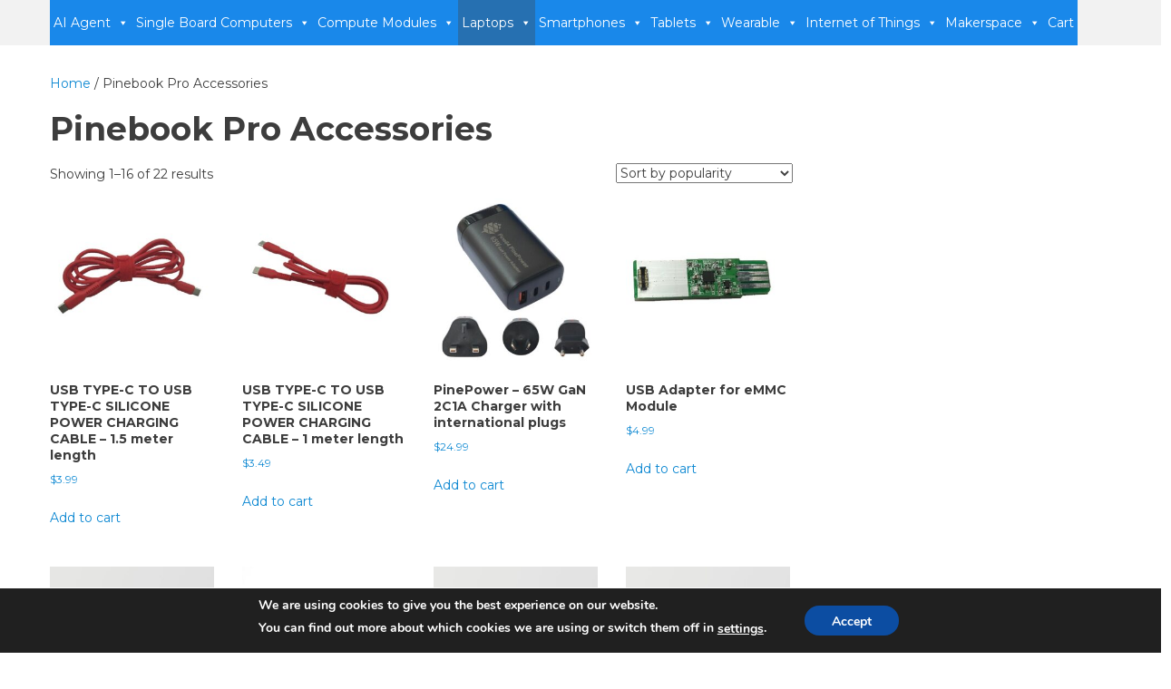

--- FILE ---
content_type: text/html; charset=UTF-8
request_url: https://pine64.com/product-category/pinebook-pro-accessories/
body_size: 13966
content:
<!doctype html>
<html lang="en-US">
<head>
<meta charset="UTF-8">
<meta name="viewport" content="width=device-width, initial-scale=1">
<link rel="profile" href="http://gmpg.org/xfn/11">

<meta name='robots' content='index, follow, max-image-preview:large, max-snippet:-1, max-video-preview:-1' />

	<!-- This site is optimized with the Yoast SEO plugin v26.7 - https://yoast.com/wordpress/plugins/seo/ -->
	<link media="all" href="https://pine64.com/wp-content/cache/autoptimize/css/autoptimize_f2a9f40dca321e82ccc4a299543bbfc0.css" rel="stylesheet"><link media="only screen and (max-width: 768px)" href="https://pine64.com/wp-content/cache/autoptimize/css/autoptimize_6fe211f8bb15af76999ce9135805d7af.css" rel="stylesheet"><title>Pinebook Pro Accessories Archives - PINE STORE</title>
	<link rel="canonical" href="https://pine64.com/product-category/pinebook-pro-accessories/" />
	<link rel="next" href="https://pine64.com/product-category/pinebook-pro-accessories/page/2/" />
	<meta property="og:locale" content="en_US" />
	<meta property="og:type" content="article" />
	<meta property="og:title" content="Pinebook Pro Accessories Archives - PINE STORE" />
	<meta property="og:url" content="https://pine64.com/product-category/pinebook-pro-accessories/" />
	<meta property="og:site_name" content="PINE STORE" />
	<meta name="twitter:card" content="summary_large_image" />
	<meta name="twitter:site" content="@thepine64" />
	<script type="application/ld+json" class="yoast-schema-graph">{"@context":"https://schema.org","@graph":[{"@type":"CollectionPage","@id":"https://pine64.com/product-category/pinebook-pro-accessories/","url":"https://pine64.com/product-category/pinebook-pro-accessories/","name":"Pinebook Pro Accessories Archives - PINE STORE","isPartOf":{"@id":"https://pine64.com/#website"},"primaryImageOfPage":{"@id":"https://pine64.com/product-category/pinebook-pro-accessories/#primaryimage"},"image":{"@id":"https://pine64.com/product-category/pinebook-pro-accessories/#primaryimage"},"thumbnailUrl":"https://pine64.com/wp-content/uploads/2021/04/USB-C-to-USB-C-Silicone-Cable-1.5meter.jpg","breadcrumb":{"@id":"https://pine64.com/product-category/pinebook-pro-accessories/#breadcrumb"},"inLanguage":"en-US"},{"@type":"ImageObject","inLanguage":"en-US","@id":"https://pine64.com/product-category/pinebook-pro-accessories/#primaryimage","url":"https://pine64.com/wp-content/uploads/2021/04/USB-C-to-USB-C-Silicone-Cable-1.5meter.jpg","contentUrl":"https://pine64.com/wp-content/uploads/2021/04/USB-C-to-USB-C-Silicone-Cable-1.5meter.jpg","width":600,"height":600},{"@type":"BreadcrumbList","@id":"https://pine64.com/product-category/pinebook-pro-accessories/#breadcrumb","itemListElement":[{"@type":"ListItem","position":1,"name":"Home","item":"https://pine64.com/"},{"@type":"ListItem","position":2,"name":"Pinebook Pro Accessories"}]},{"@type":"WebSite","@id":"https://pine64.com/#website","url":"https://pine64.com/","name":"PINE STORE","description":"PINE64","publisher":{"@id":"https://pine64.com/#organization"},"potentialAction":[{"@type":"SearchAction","target":{"@type":"EntryPoint","urlTemplate":"https://pine64.com/?s={search_term_string}"},"query-input":{"@type":"PropertyValueSpecification","valueRequired":true,"valueName":"search_term_string"}}],"inLanguage":"en-US"},{"@type":"Organization","@id":"https://pine64.com/#organization","name":"PINE Store","url":"https://pine64.com/","logo":{"@type":"ImageObject","inLanguage":"en-US","@id":"https://pine64.com/#/schema/logo/image/","url":"https://pine64.com/wp-content/uploads/2020/10/pine64.png","contentUrl":"https://pine64.com/wp-content/uploads/2020/10/pine64.png","width":1512,"height":2049,"caption":"PINE Store"},"image":{"@id":"https://pine64.com/#/schema/logo/image/"},"sameAs":["https://x.com/thepine64"]}]}</script>
	<!-- / Yoast SEO plugin. -->


<link rel='dns-prefetch' href='//fonts.googleapis.com' />
<link rel='dns-prefetch' href='//hcaptcha.com' />
<link rel="alternate" type="application/rss+xml" title="PINE STORE &raquo; Feed" href="https://pine64.com/feed/" />
<link rel="alternate" type="application/rss+xml" title="PINE STORE &raquo; Pinebook Pro Accessories Category Feed" href="https://pine64.com/product-category/pinebook-pro-accessories/feed/" />



















<link rel='stylesheet' id='elementor-post-24-css' href='https://pine64.com/wp-content/cache/autoptimize/css/autoptimize_single_2ed8515b5a5db1735987d9166c78ad61.css?ver=1767877226' type='text/css' media='all' />
<link rel='stylesheet' id='megamenu-css' href='https://pine64.com/wp-content/cache/autoptimize/css/autoptimize_single_75aac8f63bcccdddc1a3c3d084cc9c38.css?ver=efa052' type='text/css' media='all' />
<link rel='stylesheet' id='dashicons-css' href='https://pine64.com/wp-includes/css/dashicons.min.css?ver=6.9' type='text/css' media='all' />
<link rel='stylesheet' id='news-portal-fonts-css' href='https://fonts.googleapis.com/css?family=Roboto+Condensed%3A300italic%2C400italic%2C700italic%2C400%2C300%2C700%7CRoboto%3A300%2C400%2C400i%2C500%2C700%7CTitillium+Web%3A400%2C600%2C700%2C300&#038;subset=latin%2Clatin-ext' type='text/css' media='all' />










<link rel='stylesheet' id='news-portal-lite-google-font-css' href='https://fonts.googleapis.com/css?family=Montserrat%3A300%2C400%2C400i%2C500%2C700&#038;subset=latin%2Clatin-ext' type='text/css' media='all' />






<link rel='stylesheet' id='elementor-gf-local-roboto-css' href='https://pine64.com/wp-content/cache/autoptimize/css/autoptimize_single_de05461eb5d6db9e0656e96ca68efc48.css?ver=1744217433' type='text/css' media='all' />
<link rel='stylesheet' id='elementor-gf-local-robotoslab-css' href='https://pine64.com/wp-content/cache/autoptimize/css/autoptimize_single_cdd9956ec75fc26e011bf22c035a45e3.css?ver=1744217436' type='text/css' media='all' />
<script type="text/javascript" src="https://pine64.com/wp-includes/js/jquery/jquery.min.js?ver=3.7.1" id="jquery-core-js"></script>

<script type="text/javascript" id="jquery-js-after">
/* <![CDATA[ */
!function($){"use strict";$(document).ready(function(){$(this).scrollTop()>100&&$(".hfe-scroll-to-top-wrap").removeClass("hfe-scroll-to-top-hide"),$(window).scroll(function(){$(this).scrollTop()<100?$(".hfe-scroll-to-top-wrap").fadeOut(300):$(".hfe-scroll-to-top-wrap").fadeIn(300)}),$(".hfe-scroll-to-top-wrap").on("click",function(){$("html, body").animate({scrollTop:0},300);return!1})})}(jQuery);
!function($){'use strict';$(document).ready(function(){var bar=$('.hfe-reading-progress-bar');if(!bar.length)return;$(window).on('scroll',function(){var s=$(window).scrollTop(),d=$(document).height()-$(window).height(),p=d? s/d*100:0;bar.css('width',p+'%')});});}(jQuery);
//# sourceURL=jquery-js-after
/* ]]> */
</script>


<script type="text/javascript" id="wc-add-to-cart-js-extra">
/* <![CDATA[ */
var wc_add_to_cart_params = {"ajax_url":"/wp-admin/admin-ajax.php","wc_ajax_url":"/?wc-ajax=%%endpoint%%","i18n_view_cart":"View cart","cart_url":"https://pine64.com/cart/","is_cart":"","cart_redirect_after_add":"no"};
//# sourceURL=wc-add-to-cart-js-extra
/* ]]> */
</script>


<script type="text/javascript" id="woocommerce-js-extra">
/* <![CDATA[ */
var woocommerce_params = {"ajax_url":"/wp-admin/admin-ajax.php","wc_ajax_url":"/?wc-ajax=%%endpoint%%","i18n_password_show":"Show password","i18n_password_hide":"Hide password"};
//# sourceURL=woocommerce-js-extra
/* ]]> */
</script>

<link rel="https://api.w.org/" href="https://pine64.com/wp-json/" /><link rel="alternate" title="JSON" type="application/json" href="https://pine64.com/wp-json/wp/v2/product_cat/124" /><link rel="EditURI" type="application/rsd+xml" title="RSD" href="https://pine64.com/xmlrpc.php?rsd" />
<meta name="generator" content="WordPress 6.9" />
<meta name="generator" content="WooCommerce 10.4.3" />
<!-- Start Genie WP Favicon -->
<link rel="shortcut icon" href="https://pine64.com/wp-content/uploads/gwpf_icon/favicon.ico" />
<link rel="apple-touch-icon" href="https://pine64.com/wp-content/uploads/gwpf_icon/favicon.ico" />
<!-- End Genie WP Favicon -->

	<noscript><style>.woocommerce-product-gallery{ opacity: 1 !important; }</style></noscript>
	<meta name="generator" content="Elementor 3.34.1; features: additional_custom_breakpoints; settings: css_print_method-external, google_font-enabled, font_display-auto">
			
					
		
<!--News Portal CSS -->
</head>

<body class="archive tax-product_cat term-pinebook-pro-accessories term-124 wp-theme-news-portal wp-child-theme-news-portal-lite theme-news-portal woocommerce woocommerce-page woocommerce-no-js ehf-template-news-portal ehf-stylesheet-news-portal-lite mega-menu-news-portal-primary-menu group-blog hfeed right-sidebar fullwidth_layout archive-classic elementor-default elementor-kit-24">


<div id="page" class="site">

	<a class="skip-link screen-reader-text" href="#content">Skip to content</a>

	<header id="masthead" class="site-header" role="banner"><div class="np-logo-section-wrapper"><div class="mt-container">		<div class="site-branding">

			
							<p class="site-title"><a href="https://pine64.com/" rel="home">PINE STORE</a></p>
							<p class="site-description">PINE64</p>
						
		</div><!-- .site-branding -->
		<div class="np-header-ads-area">
					</div><!-- .np-header-ads-area -->
</div><!-- .mt-container --></div><!-- .np-logo-section-wrapper -->		<div id="np-menu-wrap" class="np-header-menu-wrapper">
			<div class="np-header-menu-block-wrap">
				<div class="mt-container">
					                    <a href="javascript:void(0)" class="menu-toggle hide"> <i class="fa fa-navicon"> </i> </a>
					<nav id="site-navigation" class="main-navigation" role="navigation">
						<div id="mega-menu-wrap-news_portal_primary_menu" class="mega-menu-wrap"><div class="mega-menu-toggle"><div class="mega-toggle-blocks-left"></div><div class="mega-toggle-blocks-center"></div><div class="mega-toggle-blocks-right"><div class='mega-toggle-block mega-menu-toggle-animated-block mega-toggle-block-0' id='mega-toggle-block-0'><button aria-label="Toggle Menu" class="mega-toggle-animated mega-toggle-animated-slider" type="button" aria-expanded="false">
                  <span class="mega-toggle-animated-box">
                    <span class="mega-toggle-animated-inner"></span>
                  </span>
                </button></div></div></div><ul id="mega-menu-news_portal_primary_menu" class="mega-menu max-mega-menu mega-menu-horizontal mega-no-js" data-event="hover_intent" data-effect="disabled" data-effect-speed="200" data-effect-mobile="slide" data-effect-speed-mobile="200" data-mobile-force-width="false" data-second-click="go" data-document-click="collapse" data-vertical-behaviour="standard" data-breakpoint="600" data-unbind="true" data-mobile-state="collapse_all" data-mobile-direction="vertical" data-hover-intent-timeout="300" data-hover-intent-interval="100"><li class="mega-menu-item mega-menu-item-type-taxonomy mega-menu-item-object-product_cat mega-menu-item-has-children mega-align-bottom-left mega-menu-flyout mega-menu-item-374451" id="mega-menu-item-374451"><a class="mega-menu-link" href="https://pine64.com/product-category/ai-agent/" aria-expanded="false" tabindex="0">AI Agent<span class="mega-indicator" aria-hidden="true"></span></a>
<ul class="mega-sub-menu">
<li class="mega-menu-item mega-menu-item-type-taxonomy mega-menu-item-object-product_cat mega-menu-item-has-children mega-menu-item-374522" id="mega-menu-item-374522"><a class="mega-menu-link" href="https://pine64.com/product-category/alpha-one/" aria-expanded="false">Alpha One<span class="mega-indicator" aria-hidden="true"></span></a>
	<ul class="mega-sub-menu">
<li class="mega-menu-item mega-menu-item-type-taxonomy mega-menu-item-object-product_cat mega-menu-item-374523" id="mega-menu-item-374523"><a class="mega-menu-link" href="https://pine64.com/product-category/ai-agent-accessories/">Accessories</a></li>	</ul>
</li></ul>
</li><li class="mega-menu-item mega-menu-item-type-taxonomy mega-menu-item-object-product_cat mega-menu-item-has-children mega-align-bottom-left mega-menu-flyout mega-menu-item-374510" id="mega-menu-item-374510"><a class="mega-menu-link" href="https://pine64.com/product-category/single-board-computers/" aria-expanded="false" tabindex="0">Single Board Computers<span class="mega-indicator" aria-hidden="true"></span></a>
<ul class="mega-sub-menu">
<li class="mega-menu-item mega-menu-item-type-taxonomy mega-menu-item-object-product_cat mega-menu-item-has-children mega-menu-item-374460" id="mega-menu-item-374460"><a class="mega-menu-link" href="https://pine64.com/product-category/ox64/" aria-expanded="false">Ox64<span class="mega-indicator" aria-hidden="true"></span></a>
	<ul class="mega-sub-menu">
<li class="mega-menu-item mega-menu-item-type-taxonomy mega-menu-item-object-product_cat mega-menu-item-374461" id="mega-menu-item-374461"><a class="mega-menu-link" href="https://pine64.com/product-category/ox64-accessories/">Accessories</a></li>	</ul>
</li><li class="mega-menu-item mega-menu-item-type-taxonomy mega-menu-item-object-product_cat mega-menu-item-has-children mega-menu-item-374462" id="mega-menu-item-374462"><a class="mega-menu-link" href="https://pine64.com/product-category/oz64/" aria-expanded="false">Oz64<span class="mega-indicator" aria-hidden="true"></span></a>
	<ul class="mega-sub-menu">
<li class="mega-menu-item mega-menu-item-type-taxonomy mega-menu-item-object-product_cat mega-menu-item-374463" id="mega-menu-item-374463"><a class="mega-menu-link" href="https://pine64.com/product-category/oz64-accessories/">Accessories</a></li>	</ul>
</li><li class="mega-menu-item mega-menu-item-type-taxonomy mega-menu-item-object-product_cat mega-menu-item-has-children mega-menu-item-374499" id="mega-menu-item-374499"><a class="mega-menu-link" href="https://pine64.com/product-category/pine-a64-ltslong-term-supply/" aria-expanded="false">PINE A64-LTS<span class="mega-indicator" aria-hidden="true"></span></a>
	<ul class="mega-sub-menu">
<li class="mega-menu-item mega-menu-item-type-taxonomy mega-menu-item-object-product_cat mega-menu-item-374500" id="mega-menu-item-374500"><a class="mega-menu-link" href="https://pine64.com/product-category/pine-a64-lts-accessories/">Accessories</a></li>	</ul>
</li><li class="mega-menu-item mega-menu-item-type-taxonomy mega-menu-item-object-product_cat mega-menu-item-has-children mega-menu-item-374495" id="mega-menu-item-374495"><a class="mega-menu-link" href="https://pine64.com/product-category/quartz64/" aria-expanded="false">Quartz64<span class="mega-indicator" aria-hidden="true"></span></a>
	<ul class="mega-sub-menu">
<li class="mega-menu-item mega-menu-item-type-taxonomy mega-menu-item-object-product_cat mega-menu-item-374496" id="mega-menu-item-374496"><a class="mega-menu-link" href="https://pine64.com/product-category/quartz64-modela-accessories/">Model-A Accessories</a></li><li class="mega-menu-item mega-menu-item-type-taxonomy mega-menu-item-object-product_cat mega-menu-item-374497" id="mega-menu-item-374497"><a class="mega-menu-link" href="https://pine64.com/product-category/quartz64-modelb-accessories/">Model-B Accessories</a></li><li class="mega-menu-item mega-menu-item-type-taxonomy mega-menu-item-object-product_cat mega-menu-item-374498" id="mega-menu-item-374498"><a class="mega-menu-link" href="https://pine64.com/product-category/quartz64-zero-accessories/">Quartz64-Zero Accessories</a></li>	</ul>
</li><li class="mega-menu-item mega-menu-item-type-taxonomy mega-menu-item-object-product_cat mega-menu-item-has-children mega-menu-item-374491" id="mega-menu-item-374491"><a class="mega-menu-link" href="https://pine64.com/product-category/rock64/" aria-expanded="false">ROCK64<span class="mega-indicator" aria-hidden="true"></span></a>
	<ul class="mega-sub-menu">
<li class="mega-menu-item mega-menu-item-type-taxonomy mega-menu-item-object-product_cat mega-menu-item-374493" id="mega-menu-item-374493"><a class="mega-menu-link" href="https://pine64.com/product-category/rock64-accessories/">Accessories</a></li>	</ul>
</li><li class="mega-menu-item mega-menu-item-type-taxonomy mega-menu-item-object-product_cat mega-menu-item-has-children mega-menu-item-374492" id="mega-menu-item-374492"><a class="mega-menu-link" href="https://pine64.com/product-category/rockpro64/" aria-expanded="false">ROCKPro64<span class="mega-indicator" aria-hidden="true"></span></a>
	<ul class="mega-sub-menu">
<li class="mega-menu-item mega-menu-item-type-taxonomy mega-menu-item-object-product_cat mega-menu-item-374494" id="mega-menu-item-374494"><a class="mega-menu-link" href="https://pine64.com/product-category/rockpro64-accessories/">Accessories</a></li>	</ul>
</li><li class="mega-menu-item mega-menu-item-type-taxonomy mega-menu-item-object-product_cat mega-menu-item-has-children mega-menu-item-374487" id="mega-menu-item-374487"><a class="mega-menu-link" href="https://pine64.com/product-category/star64/" aria-expanded="false">STAR64<span class="mega-indicator" aria-hidden="true"></span></a>
	<ul class="mega-sub-menu">
<li class="mega-menu-item mega-menu-item-type-taxonomy mega-menu-item-object-product_cat mega-menu-item-374488" id="mega-menu-item-374488"><a class="mega-menu-link" href="https://pine64.com/product-category/star64-accessories/">Accessories</a></li>	</ul>
</li><li class="mega-menu-item mega-menu-item-type-taxonomy mega-menu-item-object-product_cat mega-menu-item-has-children mega-menu-item-374489" id="mega-menu-item-374489"><a class="mega-menu-link" href="https://pine64.com/product-category/starpro64/" aria-expanded="false">STARPro64<span class="mega-indicator" aria-hidden="true"></span></a>
	<ul class="mega-sub-menu">
<li class="mega-menu-item mega-menu-item-type-taxonomy mega-menu-item-object-product_cat mega-menu-item-374490" id="mega-menu-item-374490"><a class="mega-menu-link" href="https://pine64.com/product-category/starpro64-accessories/">Accessories</a></li>	</ul>
</li><li class="mega-menu-item mega-menu-item-type-taxonomy mega-menu-item-object-product_cat mega-menu-item-has-children mega-menu-item-374485" id="mega-menu-item-374485"><a class="mega-menu-link" href="https://pine64.com/product-category/yuzuki/" aria-expanded="false">Yuzuki<span class="mega-indicator" aria-hidden="true"></span></a>
	<ul class="mega-sub-menu">
<li class="mega-menu-item mega-menu-item-type-taxonomy mega-menu-item-object-product_cat mega-menu-item-374486" id="mega-menu-item-374486"><a class="mega-menu-link" href="https://pine64.com/product-category/yuzuki-avaota-a1-accessories/">Avaota-A1 Accessories</a></li>	</ul>
</li></ul>
</li><li class="mega-menu-item mega-menu-item-type-taxonomy mega-menu-item-object-product_cat mega-menu-item-has-children mega-align-bottom-left mega-menu-flyout mega-menu-item-374512" id="mega-menu-item-374512"><a class="mega-menu-link" href="https://pine64.com/product-category/compute-and-ai-modules/" aria-expanded="false" tabindex="0">Compute Modules<span class="mega-indicator" aria-hidden="true"></span></a>
<ul class="mega-sub-menu">
<li class="mega-menu-item mega-menu-item-type-taxonomy mega-menu-item-object-product_cat mega-menu-item-has-children mega-menu-item-374480" id="mega-menu-item-374480"><a class="mega-menu-link" href="https://pine64.com/product-category/compute-and-ai-modules/soquartz/" aria-expanded="false">SOQUARTZ<span class="mega-indicator" aria-hidden="true"></span></a>
	<ul class="mega-sub-menu">
<li class="mega-menu-item mega-menu-item-type-taxonomy mega-menu-item-object-product_cat mega-menu-item-374481" id="mega-menu-item-374481"><a class="mega-menu-link" href="https://pine64.com/product-category/soquartz-accessories/">Accessories</a></li>	</ul>
</li><li class="mega-menu-item mega-menu-item-type-taxonomy mega-menu-item-object-product_cat mega-menu-item-has-children mega-menu-item-374482" id="mega-menu-item-374482"><a class="mega-menu-link" href="https://pine64.com/product-category/sopine/" aria-expanded="false">SOPINE<span class="mega-indicator" aria-hidden="true"></span></a>
	<ul class="mega-sub-menu">
<li class="mega-menu-item mega-menu-item-type-taxonomy mega-menu-item-object-product_cat mega-menu-item-374520" id="mega-menu-item-374520"><a class="mega-menu-link" href="https://pine64.com/product-category/pine-a64-lts-accessories/">Accessories</a></li>	</ul>
</li><li class="mega-menu-item mega-menu-item-type-taxonomy mega-menu-item-object-product_cat mega-menu-item-has-children mega-menu-item-374483" id="mega-menu-item-374483"><a class="mega-menu-link" href="https://pine64.com/product-category/soedge/" aria-expanded="false">SOEDGE<span class="mega-indicator" aria-hidden="true"></span></a>
	<ul class="mega-sub-menu">
<li class="mega-menu-item mega-menu-item-type-taxonomy mega-menu-item-object-product_cat mega-menu-item-374484" id="mega-menu-item-374484"><a class="mega-menu-link" href="https://pine64.com/product-category/soedge-accessories/">Accessories</a></li>	</ul>
</li></ul>
</li><li class="mega-menu-item mega-menu-item-type-taxonomy mega-menu-item-object-product_cat mega-current-menu-ancestor mega-menu-item-has-children mega-align-bottom-left mega-menu-flyout mega-menu-item-374513" id="mega-menu-item-374513"><a class="mega-menu-link" href="https://pine64.com/product-category/laptops/" aria-expanded="false" tabindex="0">Laptops<span class="mega-indicator" aria-hidden="true"></span></a>
<ul class="mega-sub-menu">
<li class="mega-menu-item mega-menu-item-type-taxonomy mega-menu-item-object-product_cat mega-current-menu-ancestor mega-current-menu-parent mega-menu-item-has-children mega-menu-item-374477" id="mega-menu-item-374477"><a class="mega-menu-link" href="https://pine64.com/product-category/pinebook-pro/" aria-expanded="false">Pinebook Pro<span class="mega-indicator" aria-hidden="true"></span></a>
	<ul class="mega-sub-menu">
<li class="mega-menu-item mega-menu-item-type-taxonomy mega-menu-item-object-product_cat mega-current-menu-item mega-menu-item-374478" id="mega-menu-item-374478"><a class="mega-menu-link" href="https://pine64.com/product-category/pinebook-pro-accessories/" aria-current="page">Accessories</a></li><li class="mega-menu-item mega-menu-item-type-taxonomy mega-menu-item-object-product_cat mega-menu-item-374479" id="mega-menu-item-374479"><a class="mega-menu-link" href="https://pine64.com/product-category/pinebook-pro-spare-parts/">Spare Parts</a></li>	</ul>
</li></ul>
</li><li class="mega-menu-item mega-menu-item-type-taxonomy mega-menu-item-object-product_cat mega-menu-item-has-children mega-align-bottom-left mega-menu-flyout mega-menu-item-374514" id="mega-menu-item-374514"><a class="mega-menu-link" href="https://pine64.com/product-category/smartphones/" aria-expanded="false" tabindex="0">Smartphones<span class="mega-indicator" aria-hidden="true"></span></a>
<ul class="mega-sub-menu">
<li class="mega-menu-item mega-menu-item-type-taxonomy mega-menu-item-object-product_cat mega-menu-item-has-children mega-menu-item-374504" id="mega-menu-item-374504"><a class="mega-menu-link" href="https://pine64.com/product-category/pinephone/" aria-expanded="false">PinePhone<span class="mega-indicator" aria-hidden="true"></span></a>
	<ul class="mega-sub-menu">
<li class="mega-menu-item mega-menu-item-type-taxonomy mega-menu-item-object-product_cat mega-menu-item-374507" id="mega-menu-item-374507"><a class="mega-menu-link" href="https://pine64.com/product-category/pinephone-spare-parts/">Spare Parts</a></li>	</ul>
</li><li class="mega-menu-item mega-menu-item-type-taxonomy mega-menu-item-object-product_cat mega-menu-item-has-children mega-menu-item-374505" id="mega-menu-item-374505"><a class="mega-menu-link" href="https://pine64.com/product-category/smartphones/pinephone-pro/" aria-expanded="false">PinePhone Pro<span class="mega-indicator" aria-hidden="true"></span></a>
	<ul class="mega-sub-menu">
<li class="mega-menu-item mega-menu-item-type-taxonomy mega-menu-item-object-product_cat mega-menu-item-374506" id="mega-menu-item-374506"><a class="mega-menu-link" href="https://pine64.com/product-category/pinephonepro-spare-parts/">Spare Parts</a></li>	</ul>
</li><li class="mega-menu-item mega-menu-item-type-taxonomy mega-menu-item-object-product_cat mega-menu-item-374502" id="mega-menu-item-374502"><a class="mega-menu-link" href="https://pine64.com/product-category/smartphone-accessories/">Accessories</a></li></ul>
</li><li class="mega-menu-item mega-menu-item-type-taxonomy mega-menu-item-object-product_cat mega-menu-item-has-children mega-align-bottom-left mega-menu-flyout mega-menu-item-374515" id="mega-menu-item-374515"><a class="mega-menu-link" href="https://pine64.com/product-category/tablets/" aria-expanded="false" tabindex="0">Tablets<span class="mega-indicator" aria-hidden="true"></span></a>
<ul class="mega-sub-menu">
<li class="mega-menu-item mega-menu-item-type-taxonomy mega-menu-item-object-product_cat mega-menu-item-has-children mega-menu-item-374473" id="mega-menu-item-374473"><a class="mega-menu-link" href="https://pine64.com/product-category/tablets/pinenote/" aria-expanded="false">PineNote<span class="mega-indicator" aria-hidden="true"></span></a>
	<ul class="mega-sub-menu">
<li class="mega-menu-item mega-menu-item-type-taxonomy mega-menu-item-object-product_cat mega-menu-item-374474" id="mega-menu-item-374474"><a class="mega-menu-link" href="https://pine64.com/product-category/pinenote-accessories/">Accessories</a></li><li class="mega-menu-item mega-menu-item-type-taxonomy mega-menu-item-object-product_cat mega-menu-item-374475" id="mega-menu-item-374475"><a class="mega-menu-link" href="https://pine64.com/product-category/pinenote-spare-parts/">Spare Parts</a></li>	</ul>
</li><li class="mega-menu-item mega-menu-item-type-taxonomy mega-menu-item-object-product_cat mega-menu-item-has-children mega-menu-item-374476" id="mega-menu-item-374476"><a class="mega-menu-link" href="https://pine64.com/product-category/pinetab/" aria-expanded="false">PineTab<span class="mega-indicator" aria-hidden="true"></span></a>
	<ul class="mega-sub-menu">
<li class="mega-menu-item mega-menu-item-type-taxonomy mega-menu-item-object-product_cat mega-menu-item-374518" id="mega-menu-item-374518"><a class="mega-menu-link" href="https://pine64.com/product-category/tablet-accessories/">Accessories</a></li><li class="mega-menu-item mega-menu-item-type-taxonomy mega-menu-item-object-product_cat mega-menu-item-374519" id="mega-menu-item-374519"><a class="mega-menu-link" href="https://pine64.com/product-category/tablet-spare-parts/">Spare Parts</a></li>	</ul>
</li></ul>
</li><li class="mega-menu-item mega-menu-item-type-taxonomy mega-menu-item-object-product_cat mega-menu-item-has-children mega-align-bottom-left mega-menu-flyout mega-menu-item-374516" id="mega-menu-item-374516"><a class="mega-menu-link" href="https://pine64.com/product-category/wearable/" aria-expanded="false" tabindex="0">Wearable<span class="mega-indicator" aria-hidden="true"></span></a>
<ul class="mega-sub-menu">
<li class="mega-menu-item mega-menu-item-type-taxonomy mega-menu-item-object-product_cat mega-menu-item-has-children mega-menu-item-374472" id="mega-menu-item-374472"><a class="mega-menu-link" href="https://pine64.com/product-category/pinetime-smartwatch/" aria-expanded="false">PineTime<span class="mega-indicator" aria-hidden="true"></span></a>
	<ul class="mega-sub-menu">
<li class="mega-menu-item mega-menu-item-type-taxonomy mega-menu-item-object-product_cat mega-menu-item-374501" id="mega-menu-item-374501"><a class="mega-menu-link" href="https://pine64.com/product-category/smartwatch-accessories/">Accessories</a></li>	</ul>
</li><li class="mega-menu-item mega-menu-item-type-taxonomy mega-menu-item-object-product_cat mega-menu-item-has-children mega-menu-item-374470" id="mega-menu-item-374470"><a class="mega-menu-link" href="https://pine64.com/product-category/pinebuds/" aria-expanded="false">PineBuds<span class="mega-indicator" aria-hidden="true"></span></a>
	<ul class="mega-sub-menu">
<li class="mega-menu-item mega-menu-item-type-taxonomy mega-menu-item-object-product_cat mega-menu-item-374471" id="mega-menu-item-374471"><a class="mega-menu-link" href="https://pine64.com/product-category/pinebuds-spare-parts/">Spare Parts</a></li>	</ul>
</li></ul>
</li><li class="mega-menu-item mega-menu-item-type-taxonomy mega-menu-item-object-product_cat mega-menu-item-has-children mega-align-bottom-left mega-menu-flyout mega-menu-item-374517" id="mega-menu-item-374517"><a class="mega-menu-link" href="https://pine64.com/product-category/internet-of-things/" aria-expanded="false" tabindex="0">Internet of Things<span class="mega-indicator" aria-hidden="true"></span></a>
<ul class="mega-sub-menu">
<li class="mega-menu-item mega-menu-item-type-taxonomy mega-menu-item-object-product_cat mega-menu-item-374468" id="mega-menu-item-374468"><a class="mega-menu-link" href="https://pine64.com/product-category/internet-of-things/iot-wifi-ble/">PineDio-Wifi/BLE</a></li><li class="mega-menu-item mega-menu-item-type-taxonomy mega-menu-item-object-product_cat mega-menu-item-374469" id="mega-menu-item-374469"><a class="mega-menu-link" href="https://pine64.com/product-category/internet-of-things/iot-lora/">PineDio-LoRa</a></li></ul>
</li><li class="mega-menu-item mega-menu-item-type-taxonomy mega-menu-item-object-product_cat mega-menu-item-has-children mega-align-bottom-left mega-menu-flyout mega-menu-item-374459" id="mega-menu-item-374459"><a class="mega-menu-link" href="https://pine64.com/product-category/makerspace/" aria-expanded="false" tabindex="0">Makerspace<span class="mega-indicator" aria-hidden="true"></span></a>
<ul class="mega-sub-menu">
<li class="mega-menu-item mega-menu-item-type-taxonomy mega-menu-item-object-product_cat mega-menu-item-374464" id="mega-menu-item-374464"><a class="mega-menu-link" href="https://pine64.com/product-category/pinecil/">Pinecil</a></li><li class="mega-menu-item mega-menu-item-type-taxonomy mega-menu-item-object-product_cat mega-menu-item-374466" id="mega-menu-item-374466"><a class="mega-menu-link" href="https://pine64.com/product-category/pinepower/">PinePower</a></li></ul>
</li><li class="mega-menu-item mega-menu-item-type-post_type mega-menu-item-object-page mega-align-bottom-left mega-menu-flyout mega-menu-item-374509" id="mega-menu-item-374509"><a class="mega-menu-link" href="https://pine64.com/cart/" tabindex="0">Cart</a></li></ul></div>					</nav><!-- #site-navigation -->

									</div>
			</div>
		</div><!-- .np-header-menu-wrapper -->
</header><!-- .site-header -->
	<div id="content" class="site-content">
		<div class="mt-container"><div id="primary" class="content-area"><main id="main" class="site-main" role="main"><nav class="woocommerce-breadcrumb" aria-label="Breadcrumb"><a href="https://pine64.com">Home</a>&nbsp;&#47;&nbsp;Pinebook Pro Accessories</nav><header class="woocommerce-products-header">
			<h1 class="woocommerce-products-header__title page-title">Pinebook Pro Accessories</h1>
	
	</header>
<div class="woocommerce-notices-wrapper"></div><p class="woocommerce-result-count" role="alert" aria-relevant="all" data-is-sorted-by="true">
	Showing 1&ndash;16 of 22 results<span class="screen-reader-text">Sorted by popularity</span></p>
<form class="woocommerce-ordering" method="get">
		<select
		name="orderby"
		class="orderby"
					aria-label="Shop order"
			>
					<option value="popularity"  selected='selected'>Sort by popularity</option>
					<option value="date" >Sort by latest</option>
					<option value="price" >Sort by price: low to high</option>
					<option value="price-desc" >Sort by price: high to low</option>
			</select>
	<input type="hidden" name="paged" value="1" />
	</form>
<ul class="products columns-4">
<li class="product type-product post-183531 status-publish first instock product_cat-laptop-accessories product_cat-makerspace product_cat-pinebook-pro-accessories product_cat-pinecil product_cat-pinepower product_cat-smartphone-accessories product_cat-tablet-accessories has-post-thumbnail taxable shipping-taxable purchasable product-type-simple">
	<a href="https://pine64.com/product/usb-type-c-to-usb-type-c-silicone-power-charging-cable-1-5-meter-length/" class="woocommerce-LoopProduct-link woocommerce-loop-product__link"><img fetchpriority="high" width="300" height="300" src="https://pine64.com/wp-content/uploads/2021/04/USB-C-to-USB-C-Silicone-Cable-1.5meter-300x300.jpg" class="attachment-woocommerce_thumbnail size-woocommerce_thumbnail" alt="USB TYPE-C TO USB TYPE-C SILICONE POWER CHARGING CABLE - 1.5 meter length" decoding="async" srcset="https://pine64.com/wp-content/uploads/2021/04/USB-C-to-USB-C-Silicone-Cable-1.5meter-300x300.jpg 300w, https://pine64.com/wp-content/uploads/2021/04/USB-C-to-USB-C-Silicone-Cable-1.5meter-150x150.jpg 150w, https://pine64.com/wp-content/uploads/2021/04/USB-C-to-USB-C-Silicone-Cable-1.5meter-100x100.jpg 100w, https://pine64.com/wp-content/uploads/2021/04/USB-C-to-USB-C-Silicone-Cable-1.5meter.jpg 600w" sizes="(max-width: 300px) 100vw, 300px" /><h2 class="woocommerce-loop-product__title">USB TYPE-C TO USB TYPE-C SILICONE POWER CHARGING CABLE &#8211; 1.5 meter length</h2>
	<span class="price"><span class="woocommerce-Price-amount amount"><bdi><span class="woocommerce-Price-currencySymbol">&#36;</span>3.99</bdi></span></span>
</a><a data-quantity="1" href="/product-category/pinebook-pro-accessories/?add-to-cart=183531" aria-describedby="woocommerce_loop_add_to_cart_link_describedby_183531" data-quantity="1" class="button product_type_simple add_to_cart_button ajax_add_to_cart" data-product_id="183531" data-product_sku="PINECIL-CC1M5" aria-label="Add to cart: &ldquo;USB TYPE-C TO USB TYPE-C SILICONE POWER CHARGING CABLE - 1.5 meter length&rdquo;" rel="nofollow" data-success_message="&ldquo;USB TYPE-C TO USB TYPE-C SILICONE POWER CHARGING CABLE - 1.5 meter length&rdquo; has been added to your cart" role="button">Add to cart</a>	<span id="woocommerce_loop_add_to_cart_link_describedby_183531" class="screen-reader-text">
			</span>
</li>
<li class="product type-product post-183527 status-publish instock product_cat-laptop-accessories product_cat-makerspace product_cat-pinebook-pro-accessories product_cat-pinecil product_cat-pinepower product_cat-smartphone-accessories product_cat-tablet-accessories has-post-thumbnail taxable shipping-taxable purchasable product-type-simple">
	<a href="https://pine64.com/product/usb-type-c-to-usb-type-c-silicone-power-charging-cable-1-meter-length/" class="woocommerce-LoopProduct-link woocommerce-loop-product__link"><img width="300" height="300" src="https://pine64.com/wp-content/uploads/2021/04/USB-C-to-USB-C-Silicone-Cable-1meter-300x300.jpg" class="attachment-woocommerce_thumbnail size-woocommerce_thumbnail" alt="USB TYPE-C TO USB TYPE-C SILICONE POWER CHARGING CABLE - 1 meter length" decoding="async" srcset="https://pine64.com/wp-content/uploads/2021/04/USB-C-to-USB-C-Silicone-Cable-1meter-300x300.jpg 300w, https://pine64.com/wp-content/uploads/2021/04/USB-C-to-USB-C-Silicone-Cable-1meter-150x150.jpg 150w, https://pine64.com/wp-content/uploads/2021/04/USB-C-to-USB-C-Silicone-Cable-1meter-100x100.jpg 100w, https://pine64.com/wp-content/uploads/2021/04/USB-C-to-USB-C-Silicone-Cable-1meter.jpg 600w" sizes="(max-width: 300px) 100vw, 300px" /><h2 class="woocommerce-loop-product__title">USB TYPE-C TO USB TYPE-C SILICONE POWER CHARGING CABLE &#8211; 1 meter length</h2>
	<span class="price"><span class="woocommerce-Price-amount amount"><bdi><span class="woocommerce-Price-currencySymbol">&#36;</span>3.49</bdi></span></span>
</a><a data-quantity="1" href="/product-category/pinebook-pro-accessories/?add-to-cart=183527" aria-describedby="woocommerce_loop_add_to_cart_link_describedby_183527" data-quantity="1" class="button product_type_simple add_to_cart_button ajax_add_to_cart" data-product_id="183527" data-product_sku="PINECIL-CC1M0" aria-label="Add to cart: &ldquo;USB TYPE-C TO USB TYPE-C SILICONE POWER CHARGING CABLE - 1 meter length&rdquo;" rel="nofollow" data-success_message="&ldquo;USB TYPE-C TO USB TYPE-C SILICONE POWER CHARGING CABLE - 1 meter length&rdquo; has been added to your cart" role="button">Add to cart</a>	<span id="woocommerce_loop_add_to_cart_link_describedby_183527" class="screen-reader-text">
			</span>
</li>
<li class="product type-product post-164026 status-publish instock product_cat-laptop-accessories product_cat-makerspace product_cat-pinebook-pro-accessories product_cat-pinepower product_cat-smartphone-accessories product_cat-tablet-accessories has-post-thumbnail taxable shipping-taxable purchasable product-type-simple">
	<a href="https://pine64.com/product/pinepower-65w-gan-2c1a-charger-with-international-plugs/" class="woocommerce-LoopProduct-link woocommerce-loop-product__link"><img width="300" height="300" src="https://pine64.com/wp-content/uploads/2021/05/65W-PinePower-Gan-Charger-v2-1-300x300.jpg" class="attachment-woocommerce_thumbnail size-woocommerce_thumbnail" alt="PinePower - 65W GaN 2C1A Charger with international plugs" decoding="async" srcset="https://pine64.com/wp-content/uploads/2021/05/65W-PinePower-Gan-Charger-v2-1-300x300.jpg 300w, https://pine64.com/wp-content/uploads/2021/05/65W-PinePower-Gan-Charger-v2-1-150x150.jpg 150w, https://pine64.com/wp-content/uploads/2021/05/65W-PinePower-Gan-Charger-v2-1-100x100.jpg 100w, https://pine64.com/wp-content/uploads/2021/05/65W-PinePower-Gan-Charger-v2-1.jpg 600w" sizes="(max-width: 300px) 100vw, 300px" /><h2 class="woocommerce-loop-product__title">PinePower &#8211; 65W GaN 2C1A Charger with international plugs</h2>
	<span class="price"><span class="woocommerce-Price-amount amount"><bdi><span class="woocommerce-Price-currencySymbol">&#36;</span>24.99</bdi></span></span>
</a><a data-quantity="1" href="/product-category/pinebook-pro-accessories/?add-to-cart=164026" aria-describedby="woocommerce_loop_add_to_cart_link_describedby_164026" data-quantity="1" class="button product_type_simple add_to_cart_button ajax_add_to_cart" data-product_id="164026" data-product_sku="PPOWER-GANCHG2" aria-label="Add to cart: &ldquo;PinePower - 65W GaN 2C1A Charger with international plugs&rdquo;" rel="nofollow" data-success_message="&ldquo;PinePower - 65W GaN 2C1A Charger with international plugs&rdquo; has been added to your cart" role="button">Add to cart</a>	<span id="woocommerce_loop_add_to_cart_link_describedby_164026" class="screen-reader-text">
			</span>
</li>
<li class="product type-product post-723 status-publish last instock product_cat-cluster-accessories product_cat-compute-and-ai-module-accessories product_cat-laptop-accessories product_cat-oz64-accessories product_cat-pine-a64-lts-accessories product_cat-pine-h64-accessories product_cat-pinebook-accessories product_cat-pinebook-pro-accessories product_cat-quartz64-modela-accessories product_cat-quartz64-modelb-accessories product_cat-rock64-accessories product_cat-rockpro64-accessories product_cat-single-board-computer-accessories product_cat-soedge-accessories product_cat-soquartz-accessories product_cat-star64-accessories product_cat-starpro64-accessories product_tag-emmc has-post-thumbnail taxable shipping-taxable purchasable product-type-simple">
	<a href="https://pine64.com/product/usb-adapter-for-emmc-module/" class="woocommerce-LoopProduct-link woocommerce-loop-product__link"><img loading="lazy" width="300" height="300" src="https://pine64.com/wp-content/uploads/2020/09/USB-to-eMMC-adapter-1-300x300.jpg" class="attachment-woocommerce_thumbnail size-woocommerce_thumbnail" alt="USB Adapter for eMMC Module" decoding="async" srcset="https://pine64.com/wp-content/uploads/2020/09/USB-to-eMMC-adapter-1-300x300.jpg 300w, https://pine64.com/wp-content/uploads/2020/09/USB-to-eMMC-adapter-1-150x150.jpg 150w, https://pine64.com/wp-content/uploads/2020/09/USB-to-eMMC-adapter-1-100x100.jpg 100w" sizes="(max-width: 300px) 100vw, 300px" /><h2 class="woocommerce-loop-product__title">USB Adapter for eMMC Module</h2>
	<span class="price"><span class="woocommerce-Price-amount amount"><bdi><span class="woocommerce-Price-currencySymbol">&#36;</span>4.99</bdi></span></span>
</a><a data-quantity="1" href="/product-category/pinebook-pro-accessories/?add-to-cart=723" aria-describedby="woocommerce_loop_add_to_cart_link_describedby_723" data-quantity="1" class="button product_type_simple add_to_cart_button ajax_add_to_cart" data-product_id="723" data-product_sku="USB-EMMC" aria-label="Add to cart: &ldquo;USB Adapter for eMMC Module&rdquo;" rel="nofollow" data-success_message="&ldquo;USB Adapter for eMMC Module&rdquo; has been added to your cart" role="button">Add to cart</a>	<span id="woocommerce_loop_add_to_cart_link_describedby_723" class="screen-reader-text">
			</span>
</li>
<li class="product type-product post-666 status-publish first instock product_cat-laptop-accessories product_cat-pinebook-accessories product_cat-pinebook-pro-accessories product_cat-smartphone-accessories product_cat-soquartz-accessories has-post-thumbnail taxable shipping-taxable purchasable product-type-simple">
	<a href="https://pine64.com/product/pinebook-pinephone-pinetab-serial-console/" class="woocommerce-LoopProduct-link woocommerce-loop-product__link"><img loading="lazy" width="300" height="300" src="https://pine64.com/wp-content/uploads/2020/09/Pinebook_serial_console-1-300x300.jpg" class="attachment-woocommerce_thumbnail size-woocommerce_thumbnail" alt="PINEBOOK(Pro) / PINEPHONE / PINETAB / SOQuartz BLADE Serial Console Cable" decoding="async" srcset="https://pine64.com/wp-content/uploads/2020/09/Pinebook_serial_console-1-300x300.jpg 300w, https://pine64.com/wp-content/uploads/2020/09/Pinebook_serial_console-1-150x150.jpg 150w, https://pine64.com/wp-content/uploads/2020/09/Pinebook_serial_console-1-100x100.jpg 100w, https://pine64.com/wp-content/uploads/2020/09/Pinebook_serial_console-1.jpg 600w" sizes="(max-width: 300px) 100vw, 300px" /><h2 class="woocommerce-loop-product__title">PINEBOOK(Pro) / PINEPHONE / PINETAB / SOQuartz BLADE Serial Console Cable</h2>
	<span class="price"><span class="woocommerce-Price-amount amount"><bdi><span class="woocommerce-Price-currencySymbol">&#36;</span>6.99</bdi></span></span>
</a><a data-quantity="1" href="/product-category/pinebook-pro-accessories/?add-to-cart=666" aria-describedby="woocommerce_loop_add_to_cart_link_describedby_666" data-quantity="1" class="button product_type_simple add_to_cart_button ajax_add_to_cart" data-product_id="666" data-product_sku="PINEBOOK-SERIAL" aria-label="Add to cart: &ldquo;PINEBOOK(Pro) / PINEPHONE / PINETAB / SOQuartz BLADE Serial Console Cable&rdquo;" rel="nofollow" data-success_message="&ldquo;PINEBOOK(Pro) / PINEPHONE / PINETAB / SOQuartz BLADE Serial Console Cable&rdquo; has been added to your cart" role="button">Add to cart</a>	<span id="woocommerce_loop_add_to_cart_link_describedby_666" class="screen-reader-text">
			</span>
</li>
<li class="product type-product post-859 status-publish outofstock product_cat-laptop-accessories product_cat-pinebook-pro-accessories has-post-thumbnail taxable shipping-taxable purchasable product-type-simple">
	<a href="https://pine64.com/product/pinebook-pro-m-2-ngff-nvme-ssd-interface-adapter/" class="woocommerce-LoopProduct-link woocommerce-loop-product__link"><img loading="lazy" width="300" height="300" src="https://pine64.com/wp-content/uploads/2020/09/PBP-NVMe-Adapter-1-300x300.jpg" class="attachment-woocommerce_thumbnail size-woocommerce_thumbnail" alt="PINEBOOK Pro M.2/NGFF NVMe SSD Interface Adapter" decoding="async" srcset="https://pine64.com/wp-content/uploads/2020/09/PBP-NVMe-Adapter-1-300x300.jpg 300w, https://pine64.com/wp-content/uploads/2020/09/PBP-NVMe-Adapter-1-150x150.jpg 150w, https://pine64.com/wp-content/uploads/2020/09/PBP-NVMe-Adapter-1-100x100.jpg 100w, https://pine64.com/wp-content/uploads/2020/09/PBP-NVMe-Adapter-1.jpg 600w" sizes="(max-width: 300px) 100vw, 300px" /><h2 class="woocommerce-loop-product__title">PINEBOOK Pro M.2/NGFF NVMe SSD Interface Adapter</h2>
	<span class="price"><span class="woocommerce-Price-amount amount"><bdi><span class="woocommerce-Price-currencySymbol">&#36;</span>6.99</bdi></span></span>
</a><a href="https://pine64.com/product/pinebook-pro-m-2-ngff-nvme-ssd-interface-adapter/" aria-describedby="woocommerce_loop_add_to_cart_link_describedby_859" data-quantity="1" class="button product_type_simple" data-product_id="859" data-product_sku="PBPro-NVMe" aria-label="Read more about &ldquo;PINEBOOK Pro M.2/NGFF NVMe SSD Interface Adapter&rdquo;" rel="nofollow" data-success_message="">Read more</a>	<span id="woocommerce_loop_add_to_cart_link_describedby_859" class="screen-reader-text">
			</span>
</li>
<li class="product type-product post-654 status-publish instock product_cat-cluster-accessories product_cat-compute-and-ai-module-accessories product_cat-laptop-accessories product_cat-oz64-accessories product_cat-pine-a64-lts-accessories product_cat-pine-h64-accessories product_cat-pinebook-accessories product_cat-pinebook-pro-accessories product_cat-quartz64-modela-accessories product_cat-quartz64-modelb-accessories product_cat-rock64-accessories product_cat-rockpro64-accessories product_cat-single-board-computer-accessories product_cat-soedge-accessories product_cat-soquartz-accessories product_cat-star64-accessories product_cat-starpro64-accessories product_tag-emmc has-post-thumbnail taxable shipping-taxable purchasable product-type-simple">
	<a href="https://pine64.com/product/64gb-emmc-module/" class="woocommerce-LoopProduct-link woocommerce-loop-product__link"><img loading="lazy" width="300" height="300" src="https://pine64.com/wp-content/uploads/2020/09/eMMC-3-1-300x300.jpg" class="attachment-woocommerce_thumbnail size-woocommerce_thumbnail" alt="64GB eMMC Module" decoding="async" srcset="https://pine64.com/wp-content/uploads/2020/09/eMMC-3-1-300x300.jpg 300w, https://pine64.com/wp-content/uploads/2020/09/eMMC-3-1-150x150.jpg 150w, https://pine64.com/wp-content/uploads/2020/09/eMMC-3-1-100x100.jpg 100w, https://pine64.com/wp-content/uploads/2020/09/eMMC-3-1.jpg 600w" sizes="(max-width: 300px) 100vw, 300px" /><h2 class="woocommerce-loop-product__title">64GB eMMC Module</h2>
	<span class="price"><span class="woocommerce-Price-amount amount"><bdi><span class="woocommerce-Price-currencySymbol">&#36;</span>34.95</bdi></span></span>
</a><a data-quantity="1" href="/product-category/pinebook-pro-accessories/?add-to-cart=654" aria-describedby="woocommerce_loop_add_to_cart_link_describedby_654" data-quantity="1" class="button product_type_simple add_to_cart_button ajax_add_to_cart" data-product_id="654" data-product_sku="64GEMMC" aria-label="Add to cart: &ldquo;64GB eMMC Module&rdquo;" rel="nofollow" data-success_message="&ldquo;64GB eMMC Module&rdquo; has been added to your cart" role="button">Add to cart</a>	<span id="woocommerce_loop_add_to_cart_link_describedby_654" class="screen-reader-text">
			</span>
</li>
<li class="product type-product post-163164 status-publish last instock product_cat-laptop-accessories product_cat-oz64-accessories product_cat-pine-a64-lts-accessories product_cat-pine-h64-accessories product_cat-pinebook-accessories product_cat-pinebook-pro-accessories product_cat-quartz64-modelb-accessories product_cat-rock64-accessories product_cat-single-board-computer-accessories product_tag-pinebook product_tag-power-supply product_tag-rock64 has-post-thumbnail taxable shipping-taxable purchasable product-type-simple">
	<a href="https://pine64.com/product/rock64-pinebook-pro-pine-h64-5v-3a-switching-power-supply-us-version/" class="woocommerce-LoopProduct-link woocommerce-loop-product__link"><img loading="lazy" width="300" height="300" src="https://pine64.com/wp-content/uploads/2020/12/5v3A-Power-Supply-US-300x300.jpg" class="attachment-woocommerce_thumbnail size-woocommerce_thumbnail" alt="5V 3A SWITCHING POWER SUPPLY with 3.5mm OD/1.35mm ID DC Jack  - US version" decoding="async" srcset="https://pine64.com/wp-content/uploads/2020/12/5v3A-Power-Supply-US-300x300.jpg 300w, https://pine64.com/wp-content/uploads/2020/12/5v3A-Power-Supply-US-150x150.jpg 150w, https://pine64.com/wp-content/uploads/2020/12/5v3A-Power-Supply-US-100x100.jpg 100w, https://pine64.com/wp-content/uploads/2020/12/5v3A-Power-Supply-US.jpg 400w" sizes="(max-width: 300px) 100vw, 300px" /><h2 class="woocommerce-loop-product__title">5V 3A SWITCHING POWER SUPPLY with 3.5mm OD/1.35mm ID DC Jack  &#8211; US version</h2>
	<span class="price"><span class="woocommerce-Price-amount amount"><bdi><span class="woocommerce-Price-currencySymbol">&#36;</span>6.99</bdi></span></span>
</a><a data-quantity="1" href="/product-category/pinebook-pro-accessories/?add-to-cart=163164" aria-describedby="woocommerce_loop_add_to_cart_link_describedby_163164" data-quantity="1" class="button product_type_simple add_to_cart_button ajax_add_to_cart" data-product_id="163164" data-product_sku="R64-PB-POWER-US" aria-label="Add to cart: &ldquo;5V 3A SWITCHING POWER SUPPLY with 3.5mm OD/1.35mm ID DC Jack  - US version&rdquo;" rel="nofollow" data-success_message="&ldquo;5V 3A SWITCHING POWER SUPPLY with 3.5mm OD/1.35mm ID DC Jack  - US version&rdquo; has been added to your cart" role="button">Add to cart</a>	<span id="woocommerce_loop_add_to_cart_link_describedby_163164" class="screen-reader-text">
			</span>
</li>
<li class="product type-product post-159520 status-publish first instock product_cat-laptop-accessories product_cat-pinebook-pro-accessories product_tag-pinebook-pro has-post-thumbnail taxable shipping-taxable purchasable product-type-simple">
	<a href="https://pine64.com/product/pinebook-pro-usb-c-docking-deck/" class="woocommerce-LoopProduct-link woocommerce-loop-product__link"><img loading="lazy" width="300" height="300" src="https://pine64.com/wp-content/uploads/2020/11/PBP-DockingDeck-1-300x300.jpg" class="attachment-woocommerce_thumbnail size-woocommerce_thumbnail" alt="PINEBOOK Pro USB-C Docking Deck" decoding="async" srcset="https://pine64.com/wp-content/uploads/2020/11/PBP-DockingDeck-1-300x300.jpg 300w, https://pine64.com/wp-content/uploads/2020/11/PBP-DockingDeck-1-150x150.jpg 150w, https://pine64.com/wp-content/uploads/2020/11/PBP-DockingDeck-1-100x100.jpg 100w, https://pine64.com/wp-content/uploads/2020/11/PBP-DockingDeck-1.jpg 600w" sizes="(max-width: 300px) 100vw, 300px" /><h2 class="woocommerce-loop-product__title">PINEBOOK Pro USB-C Docking Deck</h2>
	<span class="price"><span class="woocommerce-Price-amount amount"><bdi><span class="woocommerce-Price-currencySymbol">&#36;</span>49.99</bdi></span></span>
</a><a data-quantity="1" href="/product-category/pinebook-pro-accessories/?add-to-cart=159520" aria-describedby="woocommerce_loop_add_to_cart_link_describedby_159520" data-quantity="1" class="button product_type_simple add_to_cart_button ajax_add_to_cart" data-product_id="159520" data-product_sku="PBPro-Dock1" aria-label="Add to cart: &ldquo;PINEBOOK Pro USB-C Docking Deck&rdquo;" rel="nofollow" data-success_message="&ldquo;PINEBOOK Pro USB-C Docking Deck&rdquo; has been added to your cart" role="button">Add to cart</a>	<span id="woocommerce_loop_add_to_cart_link_describedby_159520" class="screen-reader-text">
			</span>
</li>
<li class="product type-product post-531 status-publish instock product_cat-cluster-accessories product_cat-compute-and-ai-module-accessories product_cat-laptop-accessories product_cat-oz64-accessories product_cat-pine-a64-lts-accessories product_cat-pine-h64-accessories product_cat-pinebook-accessories product_cat-pinebook-pro-accessories product_cat-quartz64-modela-accessories product_cat-quartz64-modelb-accessories product_cat-rock64-accessories product_cat-rockpro64-accessories product_cat-single-board-computer-accessories product_cat-smartphone-accessories product_cat-star64-accessories product_cat-starpro64-accessories product_cat-tablet-accessories product_cat-yuzuki-avaota-a1-accessories product_tag-64gb product_tag-microsd has-post-thumbnail taxable shipping-taxable purchasable product-type-simple">
	<a href="https://pine64.com/product/64gb-class10-microsd-card/" class="woocommerce-LoopProduct-link woocommerce-loop-product__link"><img loading="lazy" width="300" height="300" src="https://pine64.com/wp-content/uploads/2020/09/64GB-eMMC-Card-300x300.jpg" class="attachment-woocommerce_thumbnail size-woocommerce_thumbnail" alt="64GB CLASS10 MICROSD CARD" decoding="async" srcset="https://pine64.com/wp-content/uploads/2020/09/64GB-eMMC-Card-300x300.jpg 300w, https://pine64.com/wp-content/uploads/2020/09/64GB-eMMC-Card-150x150.jpg 150w, https://pine64.com/wp-content/uploads/2020/09/64GB-eMMC-Card-100x100.jpg 100w, https://pine64.com/wp-content/uploads/2020/09/64GB-eMMC-Card.jpg 600w" sizes="(max-width: 300px) 100vw, 300px" /><h2 class="woocommerce-loop-product__title">64GB CLASS10 MICROSD CARD</h2>
	<span class="price"><span class="woocommerce-Price-amount amount"><bdi><span class="woocommerce-Price-currencySymbol">&#36;</span>20.99</bdi></span></span>
</a><a data-quantity="1" href="/product-category/pinebook-pro-accessories/?add-to-cart=531" aria-describedby="woocommerce_loop_add_to_cart_link_describedby_531" data-quantity="1" class="button product_type_simple add_to_cart_button ajax_add_to_cart" data-product_id="531" data-product_sku="P64-64GBNOS" aria-label="Add to cart: &ldquo;64GB CLASS10 MICROSD CARD&rdquo;" rel="nofollow" data-success_message="&ldquo;64GB CLASS10 MICROSD CARD&rdquo; has been added to your cart" role="button">Add to cart</a>	<span id="woocommerce_loop_add_to_cart_link_describedby_531" class="screen-reader-text">
			</span>
</li>
<li class="product type-product post-651 status-publish instock product_cat-compute-and-ai-module-accessories product_cat-laptop-accessories product_cat-pine-a64-lts-accessories product_cat-pine-h64-accessories product_cat-pinebook-accessories product_cat-pinebook-pro-accessories product_cat-quartz64-modelb-accessories product_cat-rock64-accessories product_cat-single-board-computer-accessories product_cat-soedge-accessories has-post-thumbnail taxable shipping-taxable purchasable product-type-simple">
	<a href="https://pine64.com/product/2-meters-length-usb-to-type-h-barrel-power-cable/" class="woocommerce-LoopProduct-link woocommerce-loop-product__link"><img loading="lazy" width="300" height="300" src="https://pine64.com/wp-content/uploads/2020/09/2_meters_length_usb_power_cable-1-300x300.jpg" class="attachment-woocommerce_thumbnail size-woocommerce_thumbnail" alt="2 METERS LENGTH USB TO TYPE H BARREL POWER CABLE" decoding="async" srcset="https://pine64.com/wp-content/uploads/2020/09/2_meters_length_usb_power_cable-1-300x300.jpg 300w, https://pine64.com/wp-content/uploads/2020/09/2_meters_length_usb_power_cable-1-150x150.jpg 150w, https://pine64.com/wp-content/uploads/2020/09/2_meters_length_usb_power_cable-1-100x100.jpg 100w, https://pine64.com/wp-content/uploads/2020/09/2_meters_length_usb_power_cable-1.jpg 600w" sizes="(max-width: 300px) 100vw, 300px" /><h2 class="woocommerce-loop-product__title">2 METERS LENGTH USB TO TYPE H BARREL POWER CABLE</h2>
	<span class="price"><span class="woocommerce-Price-amount amount"><bdi><span class="woocommerce-Price-currencySymbol">&#36;</span>5.49</bdi></span></span>
</a><a data-quantity="1" href="/product-category/pinebook-pro-accessories/?add-to-cart=651" aria-describedby="woocommerce_loop_add_to_cart_link_describedby_651" data-quantity="1" class="button product_type_simple add_to_cart_button ajax_add_to_cart" data-product_id="651" data-product_sku="USBTOHB2M" aria-label="Add to cart: &ldquo;2 METERS LENGTH USB TO TYPE H BARREL POWER CABLE&rdquo;" rel="nofollow" data-success_message="&ldquo;2 METERS LENGTH USB TO TYPE H BARREL POWER CABLE&rdquo; has been added to your cart" role="button">Add to cart</a>	<span id="woocommerce_loop_add_to_cart_link_describedby_651" class="screen-reader-text">
			</span>
</li>
<li class="product type-product post-857 status-publish last instock product_cat-cluster-accessories product_cat-compute-and-ai-module-accessories product_cat-laptop-accessories product_cat-oz64-accessories product_cat-pinebook-accessories product_cat-pinebook-pro-accessories product_cat-quartz64-modela-accessories product_cat-quartz64-modelb-accessories product_cat-rock64-accessories product_cat-rockpro64-accessories product_cat-single-board-computer-accessories product_cat-soedge-accessories product_cat-soquartz-accessories product_cat-star64-accessories product_cat-starpro64-accessories product_tag-emmc has-post-thumbnail taxable shipping-taxable purchasable product-type-simple">
	<a href="https://pine64.com/product/128gb-emmc-module/" class="woocommerce-LoopProduct-link woocommerce-loop-product__link"><img loading="lazy" width="300" height="300" src="https://pine64.com/wp-content/uploads/2020/09/eMMC-3-2-300x300.jpg" class="attachment-woocommerce_thumbnail size-woocommerce_thumbnail" alt="128GB eMMC Module" decoding="async" srcset="https://pine64.com/wp-content/uploads/2020/09/eMMC-3-2-300x300.jpg 300w, https://pine64.com/wp-content/uploads/2020/09/eMMC-3-2-150x150.jpg 150w, https://pine64.com/wp-content/uploads/2020/09/eMMC-3-2-100x100.jpg 100w, https://pine64.com/wp-content/uploads/2020/09/eMMC-3-2.jpg 600w" sizes="(max-width: 300px) 100vw, 300px" /><h2 class="woocommerce-loop-product__title">128GB eMMC Module</h2>
	<span class="price"><span class="woocommerce-Price-amount amount"><bdi><span class="woocommerce-Price-currencySymbol">&#36;</span>54.95</bdi></span></span>
</a><a data-quantity="1" href="/product-category/pinebook-pro-accessories/?add-to-cart=857" aria-describedby="woocommerce_loop_add_to_cart_link_describedby_857" data-quantity="1" class="button product_type_simple add_to_cart_button ajax_add_to_cart" data-product_id="857" data-product_sku="128GEMMC" aria-label="Add to cart: &ldquo;128GB eMMC Module&rdquo;" rel="nofollow" data-success_message="&ldquo;128GB eMMC Module&rdquo; has been added to your cart" role="button">Add to cart</a>	<span id="woocommerce_loop_add_to_cart_link_describedby_857" class="screen-reader-text">
			</span>
</li>
<li class="product type-product post-163167 status-publish first instock product_cat-laptop-accessories product_cat-oz64-accessories product_cat-pine-a64-lts-accessories product_cat-pine-h64-accessories product_cat-pinebook-accessories product_cat-pinebook-pro-accessories product_cat-quartz64-modelb-accessories product_cat-rock64-accessories product_cat-single-board-computer-accessories product_tag-pinebook product_tag-power-supply product_tag-rock64 has-post-thumbnail taxable shipping-taxable purchasable product-type-simple">
	<a href="https://pine64.com/product/rock64-pinebook-pro-pine-h64-5v-3a-switching-power-supply-eu-version/" class="woocommerce-LoopProduct-link woocommerce-loop-product__link"><img loading="lazy" width="300" height="300" src="https://pine64.com/wp-content/uploads/2020/12/5v3A-Power-Supply-EU-300x300.jpg" class="attachment-woocommerce_thumbnail size-woocommerce_thumbnail" alt="5V 3A SWITCHING POWER SUPPLY with 3.5mm OD/1.35mm ID DC Jack - EU version" decoding="async" srcset="https://pine64.com/wp-content/uploads/2020/12/5v3A-Power-Supply-EU-300x300.jpg 300w, https://pine64.com/wp-content/uploads/2020/12/5v3A-Power-Supply-EU-150x150.jpg 150w, https://pine64.com/wp-content/uploads/2020/12/5v3A-Power-Supply-EU-100x100.jpg 100w, https://pine64.com/wp-content/uploads/2020/12/5v3A-Power-Supply-EU.jpg 400w" sizes="(max-width: 300px) 100vw, 300px" /><h2 class="woocommerce-loop-product__title">5V 3A SWITCHING POWER SUPPLY with 3.5mm OD/1.35mm ID DC Jack &#8211; EU version</h2>
	<span class="price"><span class="woocommerce-Price-amount amount"><bdi><span class="woocommerce-Price-currencySymbol">&#36;</span>6.99</bdi></span></span>
</a><a data-quantity="1" href="/product-category/pinebook-pro-accessories/?add-to-cart=163167" aria-describedby="woocommerce_loop_add_to_cart_link_describedby_163167" data-quantity="1" class="button product_type_simple add_to_cart_button ajax_add_to_cart" data-product_id="163167" data-product_sku="R64-PB-POWER-EU" aria-label="Add to cart: &ldquo;5V 3A SWITCHING POWER SUPPLY with 3.5mm OD/1.35mm ID DC Jack - EU version&rdquo;" rel="nofollow" data-success_message="&ldquo;5V 3A SWITCHING POWER SUPPLY with 3.5mm OD/1.35mm ID DC Jack - EU version&rdquo; has been added to your cart" role="button">Add to cart</a>	<span id="woocommerce_loop_add_to_cart_link_describedby_163167" class="screen-reader-text">
			</span>
</li>
<li class="product type-product post-529 status-publish instock product_cat-cluster-accessories product_cat-compute-and-ai-module-accessories product_cat-laptop-accessories product_cat-oz64-accessories product_cat-pine-a64-lts-accessories product_cat-pine-h64-accessories product_cat-pinebook-accessories product_cat-pinebook-pro-accessories product_cat-quartz64-modela-accessories product_cat-quartz64-modelb-accessories product_cat-rock64-accessories product_cat-rockpro64-accessories product_cat-single-board-computer-accessories product_cat-smartphone-accessories product_cat-star64-accessories product_cat-starpro64-accessories product_cat-tablet-accessories product_cat-yuzuki-avaota-a1-accessories product_tag-32gb product_tag-microsd has-post-thumbnail taxable shipping-taxable purchasable product-type-simple">
	<a href="https://pine64.com/product/32gb-class10-microsd-card/" class="woocommerce-LoopProduct-link woocommerce-loop-product__link"><img loading="lazy" width="300" height="300" src="https://pine64.com/wp-content/uploads/2020/09/32GB-eMMC-Card-300x300.jpg" class="attachment-woocommerce_thumbnail size-woocommerce_thumbnail" alt="32GB CLASS10 MICROSD CARD" decoding="async" srcset="https://pine64.com/wp-content/uploads/2020/09/32GB-eMMC-Card-300x300.jpg 300w, https://pine64.com/wp-content/uploads/2020/09/32GB-eMMC-Card-150x150.jpg 150w, https://pine64.com/wp-content/uploads/2020/09/32GB-eMMC-Card-100x100.jpg 100w, https://pine64.com/wp-content/uploads/2020/09/32GB-eMMC-Card.jpg 600w" sizes="(max-width: 300px) 100vw, 300px" /><h2 class="woocommerce-loop-product__title">32GB CLASS10 MICROSD CARD</h2>
	<span class="price"><span class="woocommerce-Price-amount amount"><bdi><span class="woocommerce-Price-currencySymbol">&#36;</span>13.99</bdi></span></span>
</a><a data-quantity="1" href="/product-category/pinebook-pro-accessories/?add-to-cart=529" aria-describedby="woocommerce_loop_add_to_cart_link_describedby_529" data-quantity="1" class="button product_type_simple add_to_cart_button ajax_add_to_cart" data-product_id="529" data-product_sku="P64-32GBNOS" aria-label="Add to cart: &ldquo;32GB CLASS10 MICROSD CARD&rdquo;" rel="nofollow" data-success_message="&ldquo;32GB CLASS10 MICROSD CARD&rdquo; has been added to your cart" role="button">Add to cart</a>	<span id="woocommerce_loop_add_to_cart_link_describedby_529" class="screen-reader-text">
			</span>
</li>
<li class="product type-product post-527 status-publish instock product_cat-cluster-accessories product_cat-compute-and-ai-module-accessories product_cat-laptop-accessories product_cat-oz64-accessories product_cat-pine-a64-lts-accessories product_cat-pine-h64-accessories product_cat-pinebook-accessories product_cat-pinebook-pro-accessories product_cat-quartz64-modela-accessories product_cat-quartz64-modelb-accessories product_cat-rock64-accessories product_cat-rockpro64-accessories product_cat-single-board-computer-accessories product_cat-smartphone-accessories product_cat-star64-accessories product_cat-starpro64-accessories product_cat-tablet-accessories product_cat-yuzuki-avaota-a1-accessories product_tag-16gb product_tag-microsd has-post-thumbnail taxable shipping-taxable purchasable product-type-simple">
	<a href="https://pine64.com/product/16gb-class10-microsd-card/" class="woocommerce-LoopProduct-link woocommerce-loop-product__link"><img loading="lazy" width="300" height="300" src="https://pine64.com/wp-content/uploads/2020/09/16GB-eMMC-Card-300x300.jpg" class="attachment-woocommerce_thumbnail size-woocommerce_thumbnail" alt="16GB CLASS10 MICROSD CARD" decoding="async" srcset="https://pine64.com/wp-content/uploads/2020/09/16GB-eMMC-Card-300x300.jpg 300w, https://pine64.com/wp-content/uploads/2020/09/16GB-eMMC-Card-150x150.jpg 150w, https://pine64.com/wp-content/uploads/2020/09/16GB-eMMC-Card-100x100.jpg 100w, https://pine64.com/wp-content/uploads/2020/09/16GB-eMMC-Card.jpg 600w" sizes="(max-width: 300px) 100vw, 300px" /><h2 class="woocommerce-loop-product__title">16GB CLASS10 MICROSD CARD</h2>
	<span class="price"><span class="woocommerce-Price-amount amount"><bdi><span class="woocommerce-Price-currencySymbol">&#36;</span>9.99</bdi></span></span>
</a><a data-quantity="1" href="/product-category/pinebook-pro-accessories/?add-to-cart=527" aria-describedby="woocommerce_loop_add_to_cart_link_describedby_527" data-quantity="1" class="button product_type_simple add_to_cart_button ajax_add_to_cart" data-product_id="527" data-product_sku="P64-16GBNOS" aria-label="Add to cart: &ldquo;16GB CLASS10 MICROSD CARD&rdquo;" rel="nofollow" data-success_message="&ldquo;16GB CLASS10 MICROSD CARD&rdquo; has been added to your cart" role="button">Add to cart</a>	<span id="woocommerce_loop_add_to_cart_link_describedby_527" class="screen-reader-text">
			</span>
</li>
<li class="product type-product post-704 status-publish last instock product_cat-laptop-accessories product_cat-pine-a64-lts-accessories product_cat-pine-h64-accessories product_cat-pinebook-accessories product_cat-pinebook-pro-accessories product_cat-quartz64-modelb-accessories product_cat-rock64-accessories product_cat-single-board-computer-accessories product_tag-pinebook product_tag-power-supply product_tag-rock64 has-post-thumbnail taxable shipping-taxable purchasable product-type-simple">
	<a href="https://pine64.com/product/rock64-pinebook-pro-pine-h64-5v-3a-international-power-supply-with-au-eu-uk-us-plug/" class="woocommerce-LoopProduct-link woocommerce-loop-product__link"><img loading="lazy" width="300" height="300" src="https://pine64.com/wp-content/uploads/2020/09/ROCK64_Pinebook_International_power_supply-1-300x300.jpg" class="attachment-woocommerce_thumbnail size-woocommerce_thumbnail" alt="5V 3A INTERNATIONAL SWITCHING POWER SUPPLY with 3.5mm OD/1.35mm ID DC Jack with AU, EU, UK, US PLUGS" decoding="async" srcset="https://pine64.com/wp-content/uploads/2020/09/ROCK64_Pinebook_International_power_supply-1-300x300.jpg 300w, https://pine64.com/wp-content/uploads/2020/09/ROCK64_Pinebook_International_power_supply-1-150x150.jpg 150w, https://pine64.com/wp-content/uploads/2020/09/ROCK64_Pinebook_International_power_supply-1-100x100.jpg 100w, https://pine64.com/wp-content/uploads/2020/09/ROCK64_Pinebook_International_power_supply-1.jpg 600w" sizes="(max-width: 300px) 100vw, 300px" /><h2 class="woocommerce-loop-product__title">5V 3A INTERNATIONAL SWITCHING POWER SUPPLY with 3.5mm OD/1.35mm ID DC Jack with AU, EU, UK, US PLUGS</h2>
	<span class="price"><span class="woocommerce-Price-amount amount"><bdi><span class="woocommerce-Price-currencySymbol">&#36;</span>8.99</bdi></span></span>
</a><a data-quantity="1" href="/product-category/pinebook-pro-accessories/?add-to-cart=704" aria-describedby="woocommerce_loop_add_to_cart_link_describedby_704" data-quantity="1" class="button product_type_simple add_to_cart_button ajax_add_to_cart" data-product_id="704" data-product_sku="R64-PB-INT-POWER" aria-label="Add to cart: &ldquo;5V 3A INTERNATIONAL SWITCHING POWER SUPPLY with 3.5mm OD/1.35mm ID DC Jack with AU, EU, UK, US PLUGS&rdquo;" rel="nofollow" data-success_message="&ldquo;5V 3A INTERNATIONAL SWITCHING POWER SUPPLY with 3.5mm OD/1.35mm ID DC Jack with AU, EU, UK, US PLUGS&rdquo; has been added to your cart" role="button">Add to cart</a>	<span id="woocommerce_loop_add_to_cart_link_describedby_704" class="screen-reader-text">
			</span>
</li>
</ul>
<nav class="woocommerce-pagination" aria-label="Product Pagination">
	<ul class='page-numbers'>
	<li><span aria-label="Page 1" aria-current="page" class="page-numbers current">1</span></li>
	<li><a aria-label="Page 2" class="page-numbers" href="https://pine64.com/product-category/pinebook-pro-accessories/page/2/">2</a></li>
	<li><a class="next page-numbers" href="https://pine64.com/product-category/pinebook-pro-accessories/page/2/">&rarr;</a></li>
</ul>
</nav>
</main></div>
		</div><!-- .mt-container -->
	</div><!-- #content -->

	<footer id="colophon" class="site-footer" role="contentinfo"><div class="bottom-footer np-clearfix"><div class="mt-container">		<div class="site-info">
			<span class="np-copyright-text">
				Pine Store ltd. Copyright 2022 | Photographs by Martijn Braam			</span>
			<span class="sep"> | </span>
			Theme: News Portal by <a href="https://mysterythemes.com/" rel="designer" target="_blank">Mystery Themes</a>.		</div><!-- .site-info -->
		<nav id="footer-navigation" class="footer-navigation" role="navigation">
					</nav><!-- #site-navigation -->
</div><!-- .mt-container --></div> <!-- bottom-footer --></footer><!-- #colophon --><div id="np-scrollup" class="animated arrow-hide"><i class="fa fa-chevron-up"></i></div></div><!-- #page -->


<script type="speculationrules">
{"prefetch":[{"source":"document","where":{"and":[{"href_matches":"/*"},{"not":{"href_matches":["/wp-*.php","/wp-admin/*","/wp-content/uploads/*","/wp-content/*","/wp-content/plugins/*","/wp-content/themes/news-portal-lite/*","/wp-content/themes/news-portal/*","/*\\?(.+)"]}},{"not":{"selector_matches":"a[rel~=\"nofollow\"]"}},{"not":{"selector_matches":".no-prefetch, .no-prefetch a"}}]},"eagerness":"conservative"}]}
</script>
<div class="ccfwoo-cart-fragment" data-has-cart-criteria=""></div>	<!--copyscapeskip-->
	<aside id="moove_gdpr_cookie_info_bar" class="moove-gdpr-info-bar-hidden moove-gdpr-align-center moove-gdpr-dark-scheme gdpr_infobar_postion_bottom" aria-label="GDPR Cookie Banner" style="display: none;">
	<div class="moove-gdpr-info-bar-container">
		<div class="moove-gdpr-info-bar-content">
		
<div class="moove-gdpr-cookie-notice">
  <p>We are using cookies to give you the best experience on our website.</p><p>You can find out more about which cookies we are using or switch them off in <button  aria-haspopup="true" data-href="#moove_gdpr_cookie_modal" class="change-settings-button">settings</button>.</p></div>
<!--  .moove-gdpr-cookie-notice -->
		
<div class="moove-gdpr-button-holder">
			<button class="mgbutton moove-gdpr-infobar-allow-all gdpr-fbo-0" aria-label="Accept" >Accept</button>
		</div>
<!--  .button-container -->
		</div>
		<!-- moove-gdpr-info-bar-content -->
	</div>
	<!-- moove-gdpr-info-bar-container -->
	</aside>
	<!-- #moove_gdpr_cookie_info_bar -->
	<!--/copyscapeskip-->
<script type="application/ld+json">{"@context":"https://schema.org/","@type":"BreadcrumbList","itemListElement":[{"@type":"ListItem","position":1,"item":{"name":"Home","@id":"https://pine64.com"}},{"@type":"ListItem","position":2,"item":{"name":"Pinebook Pro Accessories","@id":"https://pine64.com/product-category/pinebook-pro-accessories/"}}]}</script>			<script>
				const lazyloadRunObserver = () => {
					const lazyloadBackgrounds = document.querySelectorAll( `.e-con.e-parent:not(.e-lazyloaded)` );
					const lazyloadBackgroundObserver = new IntersectionObserver( ( entries ) => {
						entries.forEach( ( entry ) => {
							if ( entry.isIntersecting ) {
								let lazyloadBackground = entry.target;
								if( lazyloadBackground ) {
									lazyloadBackground.classList.add( 'e-lazyloaded' );
								}
								lazyloadBackgroundObserver.unobserve( entry.target );
							}
						});
					}, { rootMargin: '200px 0px 200px 0px' } );
					lazyloadBackgrounds.forEach( ( lazyloadBackground ) => {
						lazyloadBackgroundObserver.observe( lazyloadBackground );
					} );
				};
				const events = [
					'DOMContentLoaded',
					'elementor/lazyload/observe',
				];
				events.forEach( ( event ) => {
					document.addEventListener( event, lazyloadRunObserver );
				} );
			</script>
				<script type='text/javascript'>
		(function () {
			var c = document.body.className;
			c = c.replace(/woocommerce-no-js/, 'woocommerce-js');
			document.body.className = c;
		})();
	</script>
	











<script type="text/javascript" id="wc-order-attribution-js-extra">
/* <![CDATA[ */
var wc_order_attribution = {"params":{"lifetime":1.0e-5,"session":30,"base64":false,"ajaxurl":"https://pine64.com/wp-admin/admin-ajax.php","prefix":"wc_order_attribution_","allowTracking":true},"fields":{"source_type":"current.typ","referrer":"current_add.rf","utm_campaign":"current.cmp","utm_source":"current.src","utm_medium":"current.mdm","utm_content":"current.cnt","utm_id":"current.id","utm_term":"current.trm","utm_source_platform":"current.plt","utm_creative_format":"current.fmt","utm_marketing_tactic":"current.tct","session_entry":"current_add.ep","session_start_time":"current_add.fd","session_pages":"session.pgs","session_count":"udata.vst","user_agent":"udata.uag"}};
//# sourceURL=wc-order-attribution-js-extra
/* ]]> */
</script>

<script type="text/javascript" id="ccfwoo-countdown-js-extra">
/* <![CDATA[ */
var ccfwooLocal = {"ccfwoo_minutes":"720","top_banner_font_color":"#ffffff","top_banner_background_color":"#000000","countdown_text":"In general, custom tax and VAT not included except PinePhone EU VAT batch.\r\n\r\nWe can only hold your item for {hours} hour {minutes} minutes and {seconds} seconds!","expired_text":"We can only hold on to items for so long. Please try again","banner_message_text":"","enable_banner_message":"off","leading_zero":"off","countdown_locations":{"cart-notice":"cart-notice","checkout-notice":"checkout-notice"},"loading_html":"\u003Cdiv class=\"checkout-countdown-loading\"\u003E\n    \u003Cdiv class=\"checkout-countdown-loading-dot\"\u003E\u003C/div\u003E\n    \u003Cdiv class=\"checkout-countdown-loading-dot\"\u003E\u003C/div\u003E\n    \u003Cdiv class=\"checkout-countdown-loading-dot\"\u003E\u003C/div\u003E\n\t\u003C/div\u003E","expired_message_seconds":"6","cart_criteria":""};
//# sourceURL=ccfwoo-countdown-js-extra
/* ]]> */
</script>

<script type="text/javascript" id="moove_gdpr_frontend-js-extra">
/* <![CDATA[ */
var moove_frontend_gdpr_scripts = {"ajaxurl":"https://pine64.com/wp-admin/admin-ajax.php","post_id":"183531","plugin_dir":"https://pine64.com/wp-content/plugins/gdpr-cookie-compliance","show_icons":"all","is_page":"","ajax_cookie_removal":"false","strict_init":"2","enabled_default":{"strict":1,"third_party":0,"advanced":0,"performance":0,"preference":0},"geo_location":"false","force_reload":"false","is_single":"","hide_save_btn":"false","current_user":"0","cookie_expiration":"365","script_delay":"2000","close_btn_action":"1","close_btn_rdr":"","scripts_defined":"{\"cache\":true,\"header\":\"\",\"body\":\"\",\"footer\":\"\",\"thirdparty\":{\"header\":\"\",\"body\":\"\",\"footer\":\"\"},\"strict\":{\"header\":\"\",\"body\":\"\",\"footer\":\"\"},\"advanced\":{\"header\":\"\",\"body\":\"\",\"footer\":\"\"}}","gdpr_scor":"true","wp_lang":"","wp_consent_api":"false","gdpr_nonce":"699814705c"};
//# sourceURL=moove_gdpr_frontend-js-extra
/* ]]> */
</script>

<script type="text/javascript" id="moove_gdpr_frontend-js-after">
/* <![CDATA[ */
var gdpr_consent__strict = "false"
var gdpr_consent__thirdparty = "false"
var gdpr_consent__advanced = "false"
var gdpr_consent__performance = "false"
var gdpr_consent__preference = "false"
var gdpr_consent__cookies = ""
//# sourceURL=moove_gdpr_frontend-js-after
/* ]]> */
</script>


<script id="wp-emoji-settings" type="application/json">
{"baseUrl":"https://s.w.org/images/core/emoji/17.0.2/72x72/","ext":".png","svgUrl":"https://s.w.org/images/core/emoji/17.0.2/svg/","svgExt":".svg","source":{"concatemoji":"https://pine64.com/wp-includes/js/wp-emoji-release.min.js?ver=6.9"}}
</script>
<script type="module">
/* <![CDATA[ */
/*! This file is auto-generated */
const a=JSON.parse(document.getElementById("wp-emoji-settings").textContent),o=(window._wpemojiSettings=a,"wpEmojiSettingsSupports"),s=["flag","emoji"];function i(e){try{var t={supportTests:e,timestamp:(new Date).valueOf()};sessionStorage.setItem(o,JSON.stringify(t))}catch(e){}}function c(e,t,n){e.clearRect(0,0,e.canvas.width,e.canvas.height),e.fillText(t,0,0);t=new Uint32Array(e.getImageData(0,0,e.canvas.width,e.canvas.height).data);e.clearRect(0,0,e.canvas.width,e.canvas.height),e.fillText(n,0,0);const a=new Uint32Array(e.getImageData(0,0,e.canvas.width,e.canvas.height).data);return t.every((e,t)=>e===a[t])}function p(e,t){e.clearRect(0,0,e.canvas.width,e.canvas.height),e.fillText(t,0,0);var n=e.getImageData(16,16,1,1);for(let e=0;e<n.data.length;e++)if(0!==n.data[e])return!1;return!0}function u(e,t,n,a){switch(t){case"flag":return n(e,"\ud83c\udff3\ufe0f\u200d\u26a7\ufe0f","\ud83c\udff3\ufe0f\u200b\u26a7\ufe0f")?!1:!n(e,"\ud83c\udde8\ud83c\uddf6","\ud83c\udde8\u200b\ud83c\uddf6")&&!n(e,"\ud83c\udff4\udb40\udc67\udb40\udc62\udb40\udc65\udb40\udc6e\udb40\udc67\udb40\udc7f","\ud83c\udff4\u200b\udb40\udc67\u200b\udb40\udc62\u200b\udb40\udc65\u200b\udb40\udc6e\u200b\udb40\udc67\u200b\udb40\udc7f");case"emoji":return!a(e,"\ud83e\u1fac8")}return!1}function f(e,t,n,a){let r;const o=(r="undefined"!=typeof WorkerGlobalScope&&self instanceof WorkerGlobalScope?new OffscreenCanvas(300,150):document.createElement("canvas")).getContext("2d",{willReadFrequently:!0}),s=(o.textBaseline="top",o.font="600 32px Arial",{});return e.forEach(e=>{s[e]=t(o,e,n,a)}),s}function r(e){var t=document.createElement("script");t.src=e,t.defer=!0,document.head.appendChild(t)}a.supports={everything:!0,everythingExceptFlag:!0},new Promise(t=>{let n=function(){try{var e=JSON.parse(sessionStorage.getItem(o));if("object"==typeof e&&"number"==typeof e.timestamp&&(new Date).valueOf()<e.timestamp+604800&&"object"==typeof e.supportTests)return e.supportTests}catch(e){}return null}();if(!n){if("undefined"!=typeof Worker&&"undefined"!=typeof OffscreenCanvas&&"undefined"!=typeof URL&&URL.createObjectURL&&"undefined"!=typeof Blob)try{var e="postMessage("+f.toString()+"("+[JSON.stringify(s),u.toString(),c.toString(),p.toString()].join(",")+"));",a=new Blob([e],{type:"text/javascript"});const r=new Worker(URL.createObjectURL(a),{name:"wpTestEmojiSupports"});return void(r.onmessage=e=>{i(n=e.data),r.terminate(),t(n)})}catch(e){}i(n=f(s,u,c,p))}t(n)}).then(e=>{for(const n in e)a.supports[n]=e[n],a.supports.everything=a.supports.everything&&a.supports[n],"flag"!==n&&(a.supports.everythingExceptFlag=a.supports.everythingExceptFlag&&a.supports[n]);var t;a.supports.everythingExceptFlag=a.supports.everythingExceptFlag&&!a.supports.flag,a.supports.everything||((t=a.source||{}).concatemoji?r(t.concatemoji):t.wpemoji&&t.twemoji&&(r(t.twemoji),r(t.wpemoji)))});
//# sourceURL=https://pine64.com/wp-includes/js/wp-emoji-loader.min.js
/* ]]> */
</script>

    
	<!--copyscapeskip-->
	<!-- V1 -->
	<dialog id="moove_gdpr_cookie_modal" class="gdpr_lightbox-hide" aria-modal="true" aria-label="GDPR Settings Screen">
	<div class="moove-gdpr-modal-content moove-clearfix logo-position-left moove_gdpr_modal_theme_v1">
		    
		<button class="moove-gdpr-modal-close" autofocus aria-label="Close GDPR Cookie Settings">
			<span class="gdpr-sr-only">Close GDPR Cookie Settings</span>
			<span class="gdpr-icon moovegdpr-arrow-close"></span>
		</button>
				<div class="moove-gdpr-modal-left-content">
		
<div class="moove-gdpr-company-logo-holder">
	<img loading="lazy" src="https://pine64.com/wp-content/plugins/gdpr-cookie-compliance/dist/images/gdpr-logo.png" alt="PINE STORE"   width="350"  height="233"  class="img-responsive" />
</div>
<!--  .moove-gdpr-company-logo-holder -->
		<ul id="moove-gdpr-menu">
			
<li class="menu-item-on menu-item-privacy_overview menu-item-selected">
	<button data-href="#privacy_overview" class="moove-gdpr-tab-nav" aria-label="Privacy Overview">
	<span class="gdpr-nav-tab-title">Privacy Overview</span>
	</button>
</li>

	<li class="menu-item-strict-necessary-cookies menu-item-off">
	<button data-href="#strict-necessary-cookies" class="moove-gdpr-tab-nav" aria-label="Strictly Necessary Cookies">
		<span class="gdpr-nav-tab-title">Strictly Necessary Cookies</span>
	</button>
	</li>





		</ul>
		
<div class="moove-gdpr-branding-cnt">
			<a href="https://wordpress.org/plugins/gdpr-cookie-compliance/" rel="noopener noreferrer" target="_blank" class='moove-gdpr-branding'>Powered by&nbsp; <span>GDPR Cookie Compliance</span></a>
		</div>
<!--  .moove-gdpr-branding -->
		</div>
		<!--  .moove-gdpr-modal-left-content -->
		<div class="moove-gdpr-modal-right-content">
		<div class="moove-gdpr-modal-title">
			 
		</div>
		<!-- .moove-gdpr-modal-ritle -->
		<div class="main-modal-content">

			<div class="moove-gdpr-tab-content">
			
<div id="privacy_overview" class="moove-gdpr-tab-main">
		<span class="tab-title">Privacy Overview</span>
		<div class="moove-gdpr-tab-main-content">
	<p>This website uses cookies so that we can provide you with the best user experience possible. Cookie information is stored in your browser and performs functions such as recognising you when you return to our website and helping our team to understand which sections of the website you find most interesting and useful.</p>
		</div>
	<!--  .moove-gdpr-tab-main-content -->

</div>
<!-- #privacy_overview -->
			
  <div id="strict-necessary-cookies" class="moove-gdpr-tab-main" style="display:none">
    <span class="tab-title">Strictly Necessary Cookies</span>
    <div class="moove-gdpr-tab-main-content">
      <p>Strictly Necessary Cookie should be enabled at all times so that we can save your preferences for cookie settings.</p>
      <div class="moove-gdpr-status-bar ">
        <div class="gdpr-cc-form-wrap">
          <div class="gdpr-cc-form-fieldset">
            <label class="cookie-switch" for="moove_gdpr_strict_cookies">    
              <span class="gdpr-sr-only">Enable or Disable Cookies</span>        
              <input type="checkbox" aria-label="Strictly Necessary Cookies"  value="check" name="moove_gdpr_strict_cookies" id="moove_gdpr_strict_cookies">
              <span class="cookie-slider cookie-round gdpr-sr" data-text-enable="Enabled" data-text-disabled="Disabled">
                <span class="gdpr-sr-label">
                  <span class="gdpr-sr-enable">Enabled</span>
                  <span class="gdpr-sr-disable">Disabled</span>
                </span>
              </span>
            </label>
          </div>
          <!-- .gdpr-cc-form-fieldset -->
        </div>
        <!-- .gdpr-cc-form-wrap -->
      </div>
      <!-- .moove-gdpr-status-bar -->
                                              
    </div>
    <!--  .moove-gdpr-tab-main-content -->
  </div>
  <!-- #strict-necesarry-cookies -->
			
			
									
			</div>
			<!--  .moove-gdpr-tab-content -->
		</div>
		<!--  .main-modal-content -->
		<div class="moove-gdpr-modal-footer-content">
			<div class="moove-gdpr-button-holder">
						<button class="mgbutton moove-gdpr-modal-allow-all button-visible" aria-label="Enable All">Enable All</button>
								<button class="mgbutton moove-gdpr-modal-save-settings button-visible" aria-label="Save Settings">Save Settings</button>
				</div>
<!--  .moove-gdpr-button-holder -->
		</div>
		<!--  .moove-gdpr-modal-footer-content -->
		</div>
		<!--  .moove-gdpr-modal-right-content -->

		<div class="moove-clearfix"></div>

	</div>
	<!--  .moove-gdpr-modal-content -->
	</dialog>
	<!-- #moove_gdpr_cookie_modal -->
	<!--/copyscapeskip-->
    <script type="text/javascript">
        jQuery(document).ready(function ($) {

            for (let i = 0; i < document.forms.length; ++i) {
                let form = document.forms[i];
				if ($(form).attr("method") != "get") { $(form).append('<input type="hidden" name="CzuLeUcHrOp_MB" value="hQEV@3YA80P" />'); }
if ($(form).attr("method") != "get") { $(form).append('<input type="hidden" name="jnDRwxeFtkETql" value="FDG*dvQX]4pxeqC" />'); }
if ($(form).attr("method") != "get") { $(form).append('<input type="hidden" name="BTYZbNq" value="v]jaLz@M53." />'); }
            }

            $(document).on('submit', 'form', function () {
				if ($(this).attr("method") != "get") { $(this).append('<input type="hidden" name="CzuLeUcHrOp_MB" value="hQEV@3YA80P" />'); }
if ($(this).attr("method") != "get") { $(this).append('<input type="hidden" name="jnDRwxeFtkETql" value="FDG*dvQX]4pxeqC" />'); }
if ($(this).attr("method") != "get") { $(this).append('<input type="hidden" name="BTYZbNq" value="v]jaLz@M53." />'); }
                return true;
            });

            jQuery.ajaxSetup({
                beforeSend: function (e, data) {

                    if (data.type !== 'POST') return;

                    if (typeof data.data === 'object' && data.data !== null) {
						data.data.append("CzuLeUcHrOp_MB", "hQEV@3YA80P");
data.data.append("jnDRwxeFtkETql", "FDG*dvQX]4pxeqC");
data.data.append("BTYZbNq", "v]jaLz@M53.");
                    }
                    else {
                        data.data = data.data + '&CzuLeUcHrOp_MB=hQEV@3YA80P&jnDRwxeFtkETql=FDG*dvQX]4pxeqC&BTYZbNq=v]jaLz@M53.';
                    }
                }
            });

        });
    </script>
	
<script defer src="https://pine64.com/wp-content/cache/autoptimize/js/autoptimize_de5e2d045309fda90465296fb96ca3f9.js"></script></body>
</html>

--- FILE ---
content_type: text/css
request_url: https://pine64.com/wp-content/cache/autoptimize/css/autoptimize_single_75aac8f63bcccdddc1a3c3d084cc9c38.css?ver=efa052
body_size: 5721
content:
@charset "UTF-8";.mega-menu-css-type{content:"standard"}.mega-menu-last-modified-1745362435{content:"Tuesday 22nd April 2025 22:53:55 UTC"}#mega-menu-wrap-news_portal_primary_menu,#mega-menu-wrap-news_portal_primary_menu #mega-menu-news_portal_primary_menu,#mega-menu-wrap-news_portal_primary_menu #mega-menu-news_portal_primary_menu ul.mega-sub-menu,#mega-menu-wrap-news_portal_primary_menu #mega-menu-news_portal_primary_menu li.mega-menu-item,#mega-menu-wrap-news_portal_primary_menu #mega-menu-news_portal_primary_menu li.mega-menu-row,#mega-menu-wrap-news_portal_primary_menu #mega-menu-news_portal_primary_menu li.mega-menu-column,#mega-menu-wrap-news_portal_primary_menu #mega-menu-news_portal_primary_menu a.mega-menu-link,#mega-menu-wrap-news_portal_primary_menu #mega-menu-news_portal_primary_menu span.mega-menu-badge,#mega-menu-wrap-news_portal_primary_menu button.mega-close{transition:none;border-radius:0;box-shadow:none;background:0 0;border:0;bottom:auto;box-sizing:border-box;clip:auto;color:#666;display:block;float:none;font-family:inherit;font-size:14px;height:auto;left:auto;line-height:1.7;list-style-type:none;margin:0;min-height:auto;max-height:none;min-width:auto;max-width:none;opacity:1;outline:none;overflow:visible;padding:0;position:relative;pointer-events:auto;right:auto;text-align:left;text-decoration:none;text-indent:0;text-transform:none;transform:none;top:auto;vertical-align:baseline;visibility:inherit;width:auto;word-wrap:break-word;white-space:normal;-webkit-tap-highlight-color:transparent}#mega-menu-wrap-news_portal_primary_menu:before,#mega-menu-wrap-news_portal_primary_menu:after,#mega-menu-wrap-news_portal_primary_menu #mega-menu-news_portal_primary_menu:before,#mega-menu-wrap-news_portal_primary_menu #mega-menu-news_portal_primary_menu:after,#mega-menu-wrap-news_portal_primary_menu #mega-menu-news_portal_primary_menu ul.mega-sub-menu:before,#mega-menu-wrap-news_portal_primary_menu #mega-menu-news_portal_primary_menu ul.mega-sub-menu:after,#mega-menu-wrap-news_portal_primary_menu #mega-menu-news_portal_primary_menu li.mega-menu-item:before,#mega-menu-wrap-news_portal_primary_menu #mega-menu-news_portal_primary_menu li.mega-menu-item:after,#mega-menu-wrap-news_portal_primary_menu #mega-menu-news_portal_primary_menu li.mega-menu-row:before,#mega-menu-wrap-news_portal_primary_menu #mega-menu-news_portal_primary_menu li.mega-menu-row:after,#mega-menu-wrap-news_portal_primary_menu #mega-menu-news_portal_primary_menu li.mega-menu-column:before,#mega-menu-wrap-news_portal_primary_menu #mega-menu-news_portal_primary_menu li.mega-menu-column:after,#mega-menu-wrap-news_portal_primary_menu #mega-menu-news_portal_primary_menu a.mega-menu-link:before,#mega-menu-wrap-news_portal_primary_menu #mega-menu-news_portal_primary_menu a.mega-menu-link:after,#mega-menu-wrap-news_portal_primary_menu #mega-menu-news_portal_primary_menu span.mega-menu-badge:before,#mega-menu-wrap-news_portal_primary_menu #mega-menu-news_portal_primary_menu span.mega-menu-badge:after,#mega-menu-wrap-news_portal_primary_menu button.mega-close:before,#mega-menu-wrap-news_portal_primary_menu button.mega-close:after{display:none}#mega-menu-wrap-news_portal_primary_menu{border-radius:0}@media only screen and (min-width:601px){#mega-menu-wrap-news_portal_primary_menu{background:#fff}}#mega-menu-wrap-news_portal_primary_menu.mega-keyboard-navigation .mega-menu-toggle:focus,#mega-menu-wrap-news_portal_primary_menu.mega-keyboard-navigation .mega-toggle-block:focus,#mega-menu-wrap-news_portal_primary_menu.mega-keyboard-navigation .mega-toggle-block a:focus,#mega-menu-wrap-news_portal_primary_menu.mega-keyboard-navigation .mega-toggle-block .mega-search input[type=text]:focus,#mega-menu-wrap-news_portal_primary_menu.mega-keyboard-navigation .mega-toggle-block button.mega-toggle-animated:focus,#mega-menu-wrap-news_portal_primary_menu.mega-keyboard-navigation #mega-menu-news_portal_primary_menu a:focus,#mega-menu-wrap-news_portal_primary_menu.mega-keyboard-navigation #mega-menu-news_portal_primary_menu span:focus,#mega-menu-wrap-news_portal_primary_menu.mega-keyboard-navigation #mega-menu-news_portal_primary_menu input:focus,#mega-menu-wrap-news_portal_primary_menu.mega-keyboard-navigation #mega-menu-news_portal_primary_menu li.mega-menu-item a.mega-menu-link:focus,#mega-menu-wrap-news_portal_primary_menu.mega-keyboard-navigation #mega-menu-news_portal_primary_menu form.mega-search-open:has(input[type=text]:focus),#mega-menu-wrap-news_portal_primary_menu.mega-keyboard-navigation #mega-menu-news_portal_primary_menu+button.mega-close:focus{outline-style:solid;outline-width:3px;outline-color:#109cde;outline-offset:-3px}#mega-menu-wrap-news_portal_primary_menu.mega-keyboard-navigation .mega-toggle-block button.mega-toggle-animated:focus{outline-offset:2px}#mega-menu-wrap-news_portal_primary_menu.mega-keyboard-navigation>li.mega-menu-item>a.mega-menu-link:focus{background:#2670b1;color:#fff;font-weight:400;text-decoration:none;border-color:#fff}@media only screen and (max-width:600px){#mega-menu-wrap-news_portal_primary_menu.mega-keyboard-navigation>li.mega-menu-item>a.mega-menu-link:focus{color:#fff;background:#333}}#mega-menu-wrap-news_portal_primary_menu #mega-menu-news_portal_primary_menu{text-align:center;padding:0}#mega-menu-wrap-news_portal_primary_menu #mega-menu-news_portal_primary_menu a.mega-menu-link{cursor:pointer;display:inline}#mega-menu-wrap-news_portal_primary_menu #mega-menu-news_portal_primary_menu a.mega-menu-link .mega-description-group{vertical-align:middle;display:inline-block;transition:none}#mega-menu-wrap-news_portal_primary_menu #mega-menu-news_portal_primary_menu a.mega-menu-link .mega-description-group .mega-menu-title,#mega-menu-wrap-news_portal_primary_menu #mega-menu-news_portal_primary_menu a.mega-menu-link .mega-description-group .mega-menu-description{transition:none;line-height:1.5;display:block}#mega-menu-wrap-news_portal_primary_menu #mega-menu-news_portal_primary_menu a.mega-menu-link .mega-description-group .mega-menu-description{font-style:italic;font-size:.8em;text-transform:none;font-weight:400}#mega-menu-wrap-news_portal_primary_menu #mega-menu-news_portal_primary_menu li.mega-menu-megamenu li.mega-menu-item.mega-icon-left.mega-has-description.mega-has-icon>a.mega-menu-link{display:flex;align-items:center}#mega-menu-wrap-news_portal_primary_menu #mega-menu-news_portal_primary_menu li.mega-menu-megamenu li.mega-menu-item.mega-icon-left.mega-has-description.mega-has-icon>a.mega-menu-link:before{flex:0 0 auto;align-self:flex-start}#mega-menu-wrap-news_portal_primary_menu #mega-menu-news_portal_primary_menu li.mega-menu-tabbed.mega-menu-megamenu>ul.mega-sub-menu>li.mega-menu-item.mega-icon-left.mega-has-description.mega-has-icon>a.mega-menu-link{display:block}#mega-menu-wrap-news_portal_primary_menu #mega-menu-news_portal_primary_menu li.mega-menu-item.mega-icon-top>a.mega-menu-link{display:table-cell;vertical-align:middle;line-height:initial}#mega-menu-wrap-news_portal_primary_menu #mega-menu-news_portal_primary_menu li.mega-menu-item.mega-icon-top>a.mega-menu-link:before{display:block;margin:0 0 6px;text-align:center}#mega-menu-wrap-news_portal_primary_menu #mega-menu-news_portal_primary_menu li.mega-menu-item.mega-icon-top>a.mega-menu-link>span.mega-title-below{display:inline-block;transition:none}@media only screen and (max-width:600px){#mega-menu-wrap-news_portal_primary_menu #mega-menu-news_portal_primary_menu>li.mega-menu-item.mega-icon-top>a.mega-menu-link{display:block;line-height:40px}#mega-menu-wrap-news_portal_primary_menu #mega-menu-news_portal_primary_menu>li.mega-menu-item.mega-icon-top>a.mega-menu-link:before{display:inline-block;margin:0 6px 0 0;text-align:left}}#mega-menu-wrap-news_portal_primary_menu #mega-menu-news_portal_primary_menu li.mega-menu-item.mega-icon-right>a.mega-menu-link:before{float:right;margin:0 0 0 6px}#mega-menu-wrap-news_portal_primary_menu #mega-menu-news_portal_primary_menu>li.mega-animating>ul.mega-sub-menu{pointer-events:none}#mega-menu-wrap-news_portal_primary_menu #mega-menu-news_portal_primary_menu li.mega-disable-link>a.mega-menu-link,#mega-menu-wrap-news_portal_primary_menu #mega-menu-news_portal_primary_menu li.mega-menu-megamenu li.mega-disable-link>a.mega-menu-link{cursor:inherit}#mega-menu-wrap-news_portal_primary_menu #mega-menu-news_portal_primary_menu li.mega-menu-item-has-children.mega-disable-link>a.mega-menu-link,#mega-menu-wrap-news_portal_primary_menu #mega-menu-news_portal_primary_menu li.mega-menu-megamenu>li.mega-menu-item-has-children.mega-disable-link>a.mega-menu-link{cursor:pointer}#mega-menu-wrap-news_portal_primary_menu #mega-menu-news_portal_primary_menu p{margin-bottom:10px}#mega-menu-wrap-news_portal_primary_menu #mega-menu-news_portal_primary_menu input,#mega-menu-wrap-news_portal_primary_menu #mega-menu-news_portal_primary_menu img{max-width:100%}#mega-menu-wrap-news_portal_primary_menu #mega-menu-news_portal_primary_menu li.mega-menu-item>ul.mega-sub-menu{display:block;visibility:hidden;opacity:1;pointer-events:auto}@media only screen and (max-width:600px){#mega-menu-wrap-news_portal_primary_menu #mega-menu-news_portal_primary_menu li.mega-menu-item>ul.mega-sub-menu{display:none;visibility:visible;opacity:1}#mega-menu-wrap-news_portal_primary_menu #mega-menu-news_portal_primary_menu li.mega-menu-item.mega-toggle-on>ul.mega-sub-menu,#mega-menu-wrap-news_portal_primary_menu #mega-menu-news_portal_primary_menu li.mega-menu-megamenu.mega-menu-item.mega-toggle-on ul.mega-sub-menu{display:block}#mega-menu-wrap-news_portal_primary_menu #mega-menu-news_portal_primary_menu li.mega-menu-megamenu.mega-menu-item.mega-toggle-on li.mega-hide-sub-menu-on-mobile>ul.mega-sub-menu,#mega-menu-wrap-news_portal_primary_menu #mega-menu-news_portal_primary_menu li.mega-hide-sub-menu-on-mobile>ul.mega-sub-menu{display:none}}@media only screen and (min-width:601px){#mega-menu-wrap-news_portal_primary_menu #mega-menu-news_portal_primary_menu[data-effect=fade] li.mega-menu-item>ul.mega-sub-menu{opacity:0;transition:opacity .2s ease-in,visibility .2s ease-in}#mega-menu-wrap-news_portal_primary_menu #mega-menu-news_portal_primary_menu[data-effect=fade].mega-no-js li.mega-menu-item:hover>ul.mega-sub-menu,#mega-menu-wrap-news_portal_primary_menu #mega-menu-news_portal_primary_menu[data-effect=fade].mega-no-js li.mega-menu-item:focus>ul.mega-sub-menu,#mega-menu-wrap-news_portal_primary_menu #mega-menu-news_portal_primary_menu[data-effect=fade] li.mega-menu-item.mega-toggle-on>ul.mega-sub-menu,#mega-menu-wrap-news_portal_primary_menu #mega-menu-news_portal_primary_menu[data-effect=fade] li.mega-menu-item.mega-menu-megamenu.mega-toggle-on ul.mega-sub-menu{opacity:1}#mega-menu-wrap-news_portal_primary_menu #mega-menu-news_portal_primary_menu[data-effect=fade_up] li.mega-menu-item.mega-menu-megamenu>ul.mega-sub-menu,#mega-menu-wrap-news_portal_primary_menu #mega-menu-news_portal_primary_menu[data-effect=fade_up] li.mega-menu-item.mega-menu-flyout ul.mega-sub-menu{opacity:0;transform:translate(0,10px);transition:opacity .2s ease-in,transform .2s ease-in,visibility .2s ease-in}#mega-menu-wrap-news_portal_primary_menu #mega-menu-news_portal_primary_menu[data-effect=fade_up].mega-no-js li.mega-menu-item:hover>ul.mega-sub-menu,#mega-menu-wrap-news_portal_primary_menu #mega-menu-news_portal_primary_menu[data-effect=fade_up].mega-no-js li.mega-menu-item:focus>ul.mega-sub-menu,#mega-menu-wrap-news_portal_primary_menu #mega-menu-news_portal_primary_menu[data-effect=fade_up] li.mega-menu-item.mega-toggle-on>ul.mega-sub-menu,#mega-menu-wrap-news_portal_primary_menu #mega-menu-news_portal_primary_menu[data-effect=fade_up] li.mega-menu-item.mega-menu-megamenu.mega-toggle-on ul.mega-sub-menu{opacity:1;transform:translate(0,0)}#mega-menu-wrap-news_portal_primary_menu #mega-menu-news_portal_primary_menu[data-effect=slide_up] li.mega-menu-item.mega-menu-megamenu>ul.mega-sub-menu,#mega-menu-wrap-news_portal_primary_menu #mega-menu-news_portal_primary_menu[data-effect=slide_up] li.mega-menu-item.mega-menu-flyout ul.mega-sub-menu{transform:translate(0,10px);transition:transform .2s ease-in,visibility .2s ease-in}#mega-menu-wrap-news_portal_primary_menu #mega-menu-news_portal_primary_menu[data-effect=slide_up].mega-no-js li.mega-menu-item:hover>ul.mega-sub-menu,#mega-menu-wrap-news_portal_primary_menu #mega-menu-news_portal_primary_menu[data-effect=slide_up].mega-no-js li.mega-menu-item:focus>ul.mega-sub-menu,#mega-menu-wrap-news_portal_primary_menu #mega-menu-news_portal_primary_menu[data-effect=slide_up] li.mega-menu-item.mega-toggle-on>ul.mega-sub-menu,#mega-menu-wrap-news_portal_primary_menu #mega-menu-news_portal_primary_menu[data-effect=slide_up] li.mega-menu-item.mega-menu-megamenu.mega-toggle-on ul.mega-sub-menu{transform:translate(0,0)}}#mega-menu-wrap-news_portal_primary_menu #mega-menu-news_portal_primary_menu li.mega-menu-item.mega-menu-megamenu ul.mega-sub-menu li.mega-collapse-children>ul.mega-sub-menu{display:none}#mega-menu-wrap-news_portal_primary_menu #mega-menu-news_portal_primary_menu li.mega-menu-item.mega-menu-megamenu ul.mega-sub-menu li.mega-collapse-children.mega-toggle-on>ul.mega-sub-menu{display:block}#mega-menu-wrap-news_portal_primary_menu #mega-menu-news_portal_primary_menu.mega-no-js li.mega-menu-item:hover>ul.mega-sub-menu,#mega-menu-wrap-news_portal_primary_menu #mega-menu-news_portal_primary_menu.mega-no-js li.mega-menu-item:focus>ul.mega-sub-menu,#mega-menu-wrap-news_portal_primary_menu #mega-menu-news_portal_primary_menu li.mega-menu-item.mega-toggle-on>ul.mega-sub-menu{visibility:visible}#mega-menu-wrap-news_portal_primary_menu #mega-menu-news_portal_primary_menu li.mega-menu-item.mega-menu-megamenu ul.mega-sub-menu ul.mega-sub-menu{visibility:inherit;opacity:1;display:block}#mega-menu-wrap-news_portal_primary_menu #mega-menu-news_portal_primary_menu li.mega-menu-item.mega-menu-megamenu ul.mega-sub-menu li.mega-1-columns>ul.mega-sub-menu>li.mega-menu-item{float:left;width:100%}#mega-menu-wrap-news_portal_primary_menu #mega-menu-news_portal_primary_menu li.mega-menu-item.mega-menu-megamenu ul.mega-sub-menu li.mega-2-columns>ul.mega-sub-menu>li.mega-menu-item{float:left;width:50%}#mega-menu-wrap-news_portal_primary_menu #mega-menu-news_portal_primary_menu li.mega-menu-item.mega-menu-megamenu ul.mega-sub-menu li.mega-3-columns>ul.mega-sub-menu>li.mega-menu-item{float:left;width:33.3333333333%}#mega-menu-wrap-news_portal_primary_menu #mega-menu-news_portal_primary_menu li.mega-menu-item.mega-menu-megamenu ul.mega-sub-menu li.mega-4-columns>ul.mega-sub-menu>li.mega-menu-item{float:left;width:25%}#mega-menu-wrap-news_portal_primary_menu #mega-menu-news_portal_primary_menu li.mega-menu-item.mega-menu-megamenu ul.mega-sub-menu li.mega-5-columns>ul.mega-sub-menu>li.mega-menu-item{float:left;width:20%}#mega-menu-wrap-news_portal_primary_menu #mega-menu-news_portal_primary_menu li.mega-menu-item.mega-menu-megamenu ul.mega-sub-menu li.mega-6-columns>ul.mega-sub-menu>li.mega-menu-item{float:left;width:16.6666666667%}#mega-menu-wrap-news_portal_primary_menu #mega-menu-news_portal_primary_menu li.mega-menu-item a[class^=dashicons]:before{font-family:dashicons}#mega-menu-wrap-news_portal_primary_menu #mega-menu-news_portal_primary_menu li.mega-menu-item a.mega-menu-link:before{display:inline-block;font:inherit;font-family:dashicons;position:static;margin:0 6px 0 0;vertical-align:top;-webkit-font-smoothing:antialiased;-moz-osx-font-smoothing:grayscale;color:inherit;background:0 0;height:auto;width:auto;top:auto}#mega-menu-wrap-news_portal_primary_menu #mega-menu-news_portal_primary_menu li.mega-menu-item.mega-hide-text a.mega-menu-link:before{margin:0}#mega-menu-wrap-news_portal_primary_menu #mega-menu-news_portal_primary_menu li.mega-menu-item.mega-hide-text li.mega-menu-item a.mega-menu-link:before{margin:0 6px 0 0}#mega-menu-wrap-news_portal_primary_menu #mega-menu-news_portal_primary_menu li.mega-align-bottom-left.mega-toggle-on>a.mega-menu-link{border-radius:0}#mega-menu-wrap-news_portal_primary_menu #mega-menu-news_portal_primary_menu li.mega-align-bottom-right>ul.mega-sub-menu{right:0}#mega-menu-wrap-news_portal_primary_menu #mega-menu-news_portal_primary_menu li.mega-align-bottom-right.mega-toggle-on>a.mega-menu-link{border-radius:0}@media only screen and (min-width:601px){#mega-menu-wrap-news_portal_primary_menu #mega-menu-news_portal_primary_menu>li.mega-menu-megamenu.mega-menu-item{position:static}}#mega-menu-wrap-news_portal_primary_menu #mega-menu-news_portal_primary_menu>li.mega-menu-item{margin:0;display:inline-block;height:auto;vertical-align:middle}#mega-menu-wrap-news_portal_primary_menu #mega-menu-news_portal_primary_menu>li.mega-menu-item.mega-item-align-right{float:right}@media only screen and (min-width:601px){#mega-menu-wrap-news_portal_primary_menu #mega-menu-news_portal_primary_menu>li.mega-menu-item.mega-item-align-right{margin:0}}@media only screen and (min-width:601px){#mega-menu-wrap-news_portal_primary_menu #mega-menu-news_portal_primary_menu>li.mega-menu-item.mega-item-align-float-left{float:left}}@media only screen and (min-width:601px){#mega-menu-wrap-news_portal_primary_menu #mega-menu-news_portal_primary_menu>li.mega-menu-item>a.mega-menu-link:hover,#mega-menu-wrap-news_portal_primary_menu #mega-menu-news_portal_primary_menu>li.mega-menu-item>a.mega-menu-link:focus{background:#2670b1;color:#fff;font-weight:400;text-decoration:none;border-color:#fff}}#mega-menu-wrap-news_portal_primary_menu #mega-menu-news_portal_primary_menu>li.mega-menu-item.mega-toggle-on>a.mega-menu-link{background:#2670b1;color:#fff;font-weight:400;text-decoration:none;border-color:#fff}@media only screen and (max-width:600px){#mega-menu-wrap-news_portal_primary_menu #mega-menu-news_portal_primary_menu>li.mega-menu-item.mega-toggle-on>a.mega-menu-link{color:#fff;background:#333}}#mega-menu-wrap-news_portal_primary_menu #mega-menu-news_portal_primary_menu>li.mega-menu-item.mega-current-menu-item>a.mega-menu-link,#mega-menu-wrap-news_portal_primary_menu #mega-menu-news_portal_primary_menu>li.mega-menu-item.mega-current-menu-ancestor>a.mega-menu-link,#mega-menu-wrap-news_portal_primary_menu #mega-menu-news_portal_primary_menu>li.mega-menu-item.mega-current-page-ancestor>a.mega-menu-link{background:#2670b1;color:#fff;font-weight:400;text-decoration:none;border-color:#fff}@media only screen and (max-width:600px){#mega-menu-wrap-news_portal_primary_menu #mega-menu-news_portal_primary_menu>li.mega-menu-item.mega-current-menu-item>a.mega-menu-link,#mega-menu-wrap-news_portal_primary_menu #mega-menu-news_portal_primary_menu>li.mega-menu-item.mega-current-menu-ancestor>a.mega-menu-link,#mega-menu-wrap-news_portal_primary_menu #mega-menu-news_portal_primary_menu>li.mega-menu-item.mega-current-page-ancestor>a.mega-menu-link{color:#fff;background:#333}}#mega-menu-wrap-news_portal_primary_menu #mega-menu-news_portal_primary_menu>li.mega-menu-item>a.mega-menu-link{line-height:50px;height:50px;padding:0 4px;vertical-align:baseline;width:auto;display:block;color:#fff;text-transform:none;text-decoration:none;text-align:left;background:#1988ea;border:0;border-radius:0;font-family:inherit;font-size:14px;font-weight:400;outline:none}@media only screen and (min-width:601px){#mega-menu-wrap-news_portal_primary_menu #mega-menu-news_portal_primary_menu>li.mega-menu-item.mega-multi-line>a.mega-menu-link{line-height:inherit;display:table-cell;vertical-align:middle}}@media only screen and (max-width:600px){#mega-menu-wrap-news_portal_primary_menu #mega-menu-news_portal_primary_menu>li.mega-menu-item.mega-multi-line>a.mega-menu-link br{display:none}}@media only screen and (max-width:600px){#mega-menu-wrap-news_portal_primary_menu #mega-menu-news_portal_primary_menu>li.mega-menu-item{display:list-item;margin:0;clear:both;border:0}#mega-menu-wrap-news_portal_primary_menu #mega-menu-news_portal_primary_menu>li.mega-menu-item.mega-item-align-right{float:none}#mega-menu-wrap-news_portal_primary_menu #mega-menu-news_portal_primary_menu>li.mega-menu-item>a.mega-menu-link{border-radius:0;border:0;margin:0;line-height:40px;height:40px;padding:0 10px;background:0 0;text-align:left;color:#fff;font-size:14px}}#mega-menu-wrap-news_portal_primary_menu #mega-menu-news_portal_primary_menu li.mega-menu-megamenu>ul.mega-sub-menu>li.mega-menu-row{width:100%;float:left}#mega-menu-wrap-news_portal_primary_menu #mega-menu-news_portal_primary_menu li.mega-menu-megamenu>ul.mega-sub-menu>li.mega-menu-row .mega-menu-column{float:left;min-height:1px}@media only screen and (min-width:601px){#mega-menu-wrap-news_portal_primary_menu #mega-menu-news_portal_primary_menu li.mega-menu-megamenu>ul.mega-sub-menu>li.mega-menu-row>ul.mega-sub-menu>li.mega-menu-columns-1-of-1{width:100%}#mega-menu-wrap-news_portal_primary_menu #mega-menu-news_portal_primary_menu li.mega-menu-megamenu>ul.mega-sub-menu>li.mega-menu-row>ul.mega-sub-menu>li.mega-menu-columns-1-of-2{width:50%}#mega-menu-wrap-news_portal_primary_menu #mega-menu-news_portal_primary_menu li.mega-menu-megamenu>ul.mega-sub-menu>li.mega-menu-row>ul.mega-sub-menu>li.mega-menu-columns-2-of-2{width:100%}#mega-menu-wrap-news_portal_primary_menu #mega-menu-news_portal_primary_menu li.mega-menu-megamenu>ul.mega-sub-menu>li.mega-menu-row>ul.mega-sub-menu>li.mega-menu-columns-1-of-3{width:33.3333333333%}#mega-menu-wrap-news_portal_primary_menu #mega-menu-news_portal_primary_menu li.mega-menu-megamenu>ul.mega-sub-menu>li.mega-menu-row>ul.mega-sub-menu>li.mega-menu-columns-2-of-3{width:66.6666666667%}#mega-menu-wrap-news_portal_primary_menu #mega-menu-news_portal_primary_menu li.mega-menu-megamenu>ul.mega-sub-menu>li.mega-menu-row>ul.mega-sub-menu>li.mega-menu-columns-3-of-3{width:100%}#mega-menu-wrap-news_portal_primary_menu #mega-menu-news_portal_primary_menu li.mega-menu-megamenu>ul.mega-sub-menu>li.mega-menu-row>ul.mega-sub-menu>li.mega-menu-columns-1-of-4{width:25%}#mega-menu-wrap-news_portal_primary_menu #mega-menu-news_portal_primary_menu li.mega-menu-megamenu>ul.mega-sub-menu>li.mega-menu-row>ul.mega-sub-menu>li.mega-menu-columns-2-of-4{width:50%}#mega-menu-wrap-news_portal_primary_menu #mega-menu-news_portal_primary_menu li.mega-menu-megamenu>ul.mega-sub-menu>li.mega-menu-row>ul.mega-sub-menu>li.mega-menu-columns-3-of-4{width:75%}#mega-menu-wrap-news_portal_primary_menu #mega-menu-news_portal_primary_menu li.mega-menu-megamenu>ul.mega-sub-menu>li.mega-menu-row>ul.mega-sub-menu>li.mega-menu-columns-4-of-4{width:100%}#mega-menu-wrap-news_portal_primary_menu #mega-menu-news_portal_primary_menu li.mega-menu-megamenu>ul.mega-sub-menu>li.mega-menu-row>ul.mega-sub-menu>li.mega-menu-columns-1-of-5{width:20%}#mega-menu-wrap-news_portal_primary_menu #mega-menu-news_portal_primary_menu li.mega-menu-megamenu>ul.mega-sub-menu>li.mega-menu-row>ul.mega-sub-menu>li.mega-menu-columns-2-of-5{width:40%}#mega-menu-wrap-news_portal_primary_menu #mega-menu-news_portal_primary_menu li.mega-menu-megamenu>ul.mega-sub-menu>li.mega-menu-row>ul.mega-sub-menu>li.mega-menu-columns-3-of-5{width:60%}#mega-menu-wrap-news_portal_primary_menu #mega-menu-news_portal_primary_menu li.mega-menu-megamenu>ul.mega-sub-menu>li.mega-menu-row>ul.mega-sub-menu>li.mega-menu-columns-4-of-5{width:80%}#mega-menu-wrap-news_portal_primary_menu #mega-menu-news_portal_primary_menu li.mega-menu-megamenu>ul.mega-sub-menu>li.mega-menu-row>ul.mega-sub-menu>li.mega-menu-columns-5-of-5{width:100%}#mega-menu-wrap-news_portal_primary_menu #mega-menu-news_portal_primary_menu li.mega-menu-megamenu>ul.mega-sub-menu>li.mega-menu-row>ul.mega-sub-menu>li.mega-menu-columns-1-of-6{width:16.6666666667%}#mega-menu-wrap-news_portal_primary_menu #mega-menu-news_portal_primary_menu li.mega-menu-megamenu>ul.mega-sub-menu>li.mega-menu-row>ul.mega-sub-menu>li.mega-menu-columns-2-of-6{width:33.3333333333%}#mega-menu-wrap-news_portal_primary_menu #mega-menu-news_portal_primary_menu li.mega-menu-megamenu>ul.mega-sub-menu>li.mega-menu-row>ul.mega-sub-menu>li.mega-menu-columns-3-of-6{width:50%}#mega-menu-wrap-news_portal_primary_menu #mega-menu-news_portal_primary_menu li.mega-menu-megamenu>ul.mega-sub-menu>li.mega-menu-row>ul.mega-sub-menu>li.mega-menu-columns-4-of-6{width:66.6666666667%}#mega-menu-wrap-news_portal_primary_menu #mega-menu-news_portal_primary_menu li.mega-menu-megamenu>ul.mega-sub-menu>li.mega-menu-row>ul.mega-sub-menu>li.mega-menu-columns-5-of-6{width:83.3333333333%}#mega-menu-wrap-news_portal_primary_menu #mega-menu-news_portal_primary_menu li.mega-menu-megamenu>ul.mega-sub-menu>li.mega-menu-row>ul.mega-sub-menu>li.mega-menu-columns-6-of-6{width:100%}#mega-menu-wrap-news_portal_primary_menu #mega-menu-news_portal_primary_menu li.mega-menu-megamenu>ul.mega-sub-menu>li.mega-menu-row>ul.mega-sub-menu>li.mega-menu-columns-1-of-7{width:14.2857142857%}#mega-menu-wrap-news_portal_primary_menu #mega-menu-news_portal_primary_menu li.mega-menu-megamenu>ul.mega-sub-menu>li.mega-menu-row>ul.mega-sub-menu>li.mega-menu-columns-2-of-7{width:28.5714285714%}#mega-menu-wrap-news_portal_primary_menu #mega-menu-news_portal_primary_menu li.mega-menu-megamenu>ul.mega-sub-menu>li.mega-menu-row>ul.mega-sub-menu>li.mega-menu-columns-3-of-7{width:42.8571428571%}#mega-menu-wrap-news_portal_primary_menu #mega-menu-news_portal_primary_menu li.mega-menu-megamenu>ul.mega-sub-menu>li.mega-menu-row>ul.mega-sub-menu>li.mega-menu-columns-4-of-7{width:57.1428571429%}#mega-menu-wrap-news_portal_primary_menu #mega-menu-news_portal_primary_menu li.mega-menu-megamenu>ul.mega-sub-menu>li.mega-menu-row>ul.mega-sub-menu>li.mega-menu-columns-5-of-7{width:71.4285714286%}#mega-menu-wrap-news_portal_primary_menu #mega-menu-news_portal_primary_menu li.mega-menu-megamenu>ul.mega-sub-menu>li.mega-menu-row>ul.mega-sub-menu>li.mega-menu-columns-6-of-7{width:85.7142857143%}#mega-menu-wrap-news_portal_primary_menu #mega-menu-news_portal_primary_menu li.mega-menu-megamenu>ul.mega-sub-menu>li.mega-menu-row>ul.mega-sub-menu>li.mega-menu-columns-7-of-7{width:100%}#mega-menu-wrap-news_portal_primary_menu #mega-menu-news_portal_primary_menu li.mega-menu-megamenu>ul.mega-sub-menu>li.mega-menu-row>ul.mega-sub-menu>li.mega-menu-columns-1-of-8{width:12.5%}#mega-menu-wrap-news_portal_primary_menu #mega-menu-news_portal_primary_menu li.mega-menu-megamenu>ul.mega-sub-menu>li.mega-menu-row>ul.mega-sub-menu>li.mega-menu-columns-2-of-8{width:25%}#mega-menu-wrap-news_portal_primary_menu #mega-menu-news_portal_primary_menu li.mega-menu-megamenu>ul.mega-sub-menu>li.mega-menu-row>ul.mega-sub-menu>li.mega-menu-columns-3-of-8{width:37.5%}#mega-menu-wrap-news_portal_primary_menu #mega-menu-news_portal_primary_menu li.mega-menu-megamenu>ul.mega-sub-menu>li.mega-menu-row>ul.mega-sub-menu>li.mega-menu-columns-4-of-8{width:50%}#mega-menu-wrap-news_portal_primary_menu #mega-menu-news_portal_primary_menu li.mega-menu-megamenu>ul.mega-sub-menu>li.mega-menu-row>ul.mega-sub-menu>li.mega-menu-columns-5-of-8{width:62.5%}#mega-menu-wrap-news_portal_primary_menu #mega-menu-news_portal_primary_menu li.mega-menu-megamenu>ul.mega-sub-menu>li.mega-menu-row>ul.mega-sub-menu>li.mega-menu-columns-6-of-8{width:75%}#mega-menu-wrap-news_portal_primary_menu #mega-menu-news_portal_primary_menu li.mega-menu-megamenu>ul.mega-sub-menu>li.mega-menu-row>ul.mega-sub-menu>li.mega-menu-columns-7-of-8{width:87.5%}#mega-menu-wrap-news_portal_primary_menu #mega-menu-news_portal_primary_menu li.mega-menu-megamenu>ul.mega-sub-menu>li.mega-menu-row>ul.mega-sub-menu>li.mega-menu-columns-8-of-8{width:100%}#mega-menu-wrap-news_portal_primary_menu #mega-menu-news_portal_primary_menu li.mega-menu-megamenu>ul.mega-sub-menu>li.mega-menu-row>ul.mega-sub-menu>li.mega-menu-columns-1-of-9{width:11.1111111111%}#mega-menu-wrap-news_portal_primary_menu #mega-menu-news_portal_primary_menu li.mega-menu-megamenu>ul.mega-sub-menu>li.mega-menu-row>ul.mega-sub-menu>li.mega-menu-columns-2-of-9{width:22.2222222222%}#mega-menu-wrap-news_portal_primary_menu #mega-menu-news_portal_primary_menu li.mega-menu-megamenu>ul.mega-sub-menu>li.mega-menu-row>ul.mega-sub-menu>li.mega-menu-columns-3-of-9{width:33.3333333333%}#mega-menu-wrap-news_portal_primary_menu #mega-menu-news_portal_primary_menu li.mega-menu-megamenu>ul.mega-sub-menu>li.mega-menu-row>ul.mega-sub-menu>li.mega-menu-columns-4-of-9{width:44.4444444444%}#mega-menu-wrap-news_portal_primary_menu #mega-menu-news_portal_primary_menu li.mega-menu-megamenu>ul.mega-sub-menu>li.mega-menu-row>ul.mega-sub-menu>li.mega-menu-columns-5-of-9{width:55.5555555556%}#mega-menu-wrap-news_portal_primary_menu #mega-menu-news_portal_primary_menu li.mega-menu-megamenu>ul.mega-sub-menu>li.mega-menu-row>ul.mega-sub-menu>li.mega-menu-columns-6-of-9{width:66.6666666667%}#mega-menu-wrap-news_portal_primary_menu #mega-menu-news_portal_primary_menu li.mega-menu-megamenu>ul.mega-sub-menu>li.mega-menu-row>ul.mega-sub-menu>li.mega-menu-columns-7-of-9{width:77.7777777778%}#mega-menu-wrap-news_portal_primary_menu #mega-menu-news_portal_primary_menu li.mega-menu-megamenu>ul.mega-sub-menu>li.mega-menu-row>ul.mega-sub-menu>li.mega-menu-columns-8-of-9{width:88.8888888889%}#mega-menu-wrap-news_portal_primary_menu #mega-menu-news_portal_primary_menu li.mega-menu-megamenu>ul.mega-sub-menu>li.mega-menu-row>ul.mega-sub-menu>li.mega-menu-columns-9-of-9{width:100%}#mega-menu-wrap-news_portal_primary_menu #mega-menu-news_portal_primary_menu li.mega-menu-megamenu>ul.mega-sub-menu>li.mega-menu-row>ul.mega-sub-menu>li.mega-menu-columns-1-of-10{width:10%}#mega-menu-wrap-news_portal_primary_menu #mega-menu-news_portal_primary_menu li.mega-menu-megamenu>ul.mega-sub-menu>li.mega-menu-row>ul.mega-sub-menu>li.mega-menu-columns-2-of-10{width:20%}#mega-menu-wrap-news_portal_primary_menu #mega-menu-news_portal_primary_menu li.mega-menu-megamenu>ul.mega-sub-menu>li.mega-menu-row>ul.mega-sub-menu>li.mega-menu-columns-3-of-10{width:30%}#mega-menu-wrap-news_portal_primary_menu #mega-menu-news_portal_primary_menu li.mega-menu-megamenu>ul.mega-sub-menu>li.mega-menu-row>ul.mega-sub-menu>li.mega-menu-columns-4-of-10{width:40%}#mega-menu-wrap-news_portal_primary_menu #mega-menu-news_portal_primary_menu li.mega-menu-megamenu>ul.mega-sub-menu>li.mega-menu-row>ul.mega-sub-menu>li.mega-menu-columns-5-of-10{width:50%}#mega-menu-wrap-news_portal_primary_menu #mega-menu-news_portal_primary_menu li.mega-menu-megamenu>ul.mega-sub-menu>li.mega-menu-row>ul.mega-sub-menu>li.mega-menu-columns-6-of-10{width:60%}#mega-menu-wrap-news_portal_primary_menu #mega-menu-news_portal_primary_menu li.mega-menu-megamenu>ul.mega-sub-menu>li.mega-menu-row>ul.mega-sub-menu>li.mega-menu-columns-7-of-10{width:70%}#mega-menu-wrap-news_portal_primary_menu #mega-menu-news_portal_primary_menu li.mega-menu-megamenu>ul.mega-sub-menu>li.mega-menu-row>ul.mega-sub-menu>li.mega-menu-columns-8-of-10{width:80%}#mega-menu-wrap-news_portal_primary_menu #mega-menu-news_portal_primary_menu li.mega-menu-megamenu>ul.mega-sub-menu>li.mega-menu-row>ul.mega-sub-menu>li.mega-menu-columns-9-of-10{width:90%}#mega-menu-wrap-news_portal_primary_menu #mega-menu-news_portal_primary_menu li.mega-menu-megamenu>ul.mega-sub-menu>li.mega-menu-row>ul.mega-sub-menu>li.mega-menu-columns-10-of-10{width:100%}#mega-menu-wrap-news_portal_primary_menu #mega-menu-news_portal_primary_menu li.mega-menu-megamenu>ul.mega-sub-menu>li.mega-menu-row>ul.mega-sub-menu>li.mega-menu-columns-1-of-11{width:9.0909090909%}#mega-menu-wrap-news_portal_primary_menu #mega-menu-news_portal_primary_menu li.mega-menu-megamenu>ul.mega-sub-menu>li.mega-menu-row>ul.mega-sub-menu>li.mega-menu-columns-2-of-11{width:18.1818181818%}#mega-menu-wrap-news_portal_primary_menu #mega-menu-news_portal_primary_menu li.mega-menu-megamenu>ul.mega-sub-menu>li.mega-menu-row>ul.mega-sub-menu>li.mega-menu-columns-3-of-11{width:27.2727272727%}#mega-menu-wrap-news_portal_primary_menu #mega-menu-news_portal_primary_menu li.mega-menu-megamenu>ul.mega-sub-menu>li.mega-menu-row>ul.mega-sub-menu>li.mega-menu-columns-4-of-11{width:36.3636363636%}#mega-menu-wrap-news_portal_primary_menu #mega-menu-news_portal_primary_menu li.mega-menu-megamenu>ul.mega-sub-menu>li.mega-menu-row>ul.mega-sub-menu>li.mega-menu-columns-5-of-11{width:45.4545454545%}#mega-menu-wrap-news_portal_primary_menu #mega-menu-news_portal_primary_menu li.mega-menu-megamenu>ul.mega-sub-menu>li.mega-menu-row>ul.mega-sub-menu>li.mega-menu-columns-6-of-11{width:54.5454545455%}#mega-menu-wrap-news_portal_primary_menu #mega-menu-news_portal_primary_menu li.mega-menu-megamenu>ul.mega-sub-menu>li.mega-menu-row>ul.mega-sub-menu>li.mega-menu-columns-7-of-11{width:63.6363636364%}#mega-menu-wrap-news_portal_primary_menu #mega-menu-news_portal_primary_menu li.mega-menu-megamenu>ul.mega-sub-menu>li.mega-menu-row>ul.mega-sub-menu>li.mega-menu-columns-8-of-11{width:72.7272727273%}#mega-menu-wrap-news_portal_primary_menu #mega-menu-news_portal_primary_menu li.mega-menu-megamenu>ul.mega-sub-menu>li.mega-menu-row>ul.mega-sub-menu>li.mega-menu-columns-9-of-11{width:81.8181818182%}#mega-menu-wrap-news_portal_primary_menu #mega-menu-news_portal_primary_menu li.mega-menu-megamenu>ul.mega-sub-menu>li.mega-menu-row>ul.mega-sub-menu>li.mega-menu-columns-10-of-11{width:90.9090909091%}#mega-menu-wrap-news_portal_primary_menu #mega-menu-news_portal_primary_menu li.mega-menu-megamenu>ul.mega-sub-menu>li.mega-menu-row>ul.mega-sub-menu>li.mega-menu-columns-11-of-11{width:100%}#mega-menu-wrap-news_portal_primary_menu #mega-menu-news_portal_primary_menu li.mega-menu-megamenu>ul.mega-sub-menu>li.mega-menu-row>ul.mega-sub-menu>li.mega-menu-columns-1-of-12{width:8.3333333333%}#mega-menu-wrap-news_portal_primary_menu #mega-menu-news_portal_primary_menu li.mega-menu-megamenu>ul.mega-sub-menu>li.mega-menu-row>ul.mega-sub-menu>li.mega-menu-columns-2-of-12{width:16.6666666667%}#mega-menu-wrap-news_portal_primary_menu #mega-menu-news_portal_primary_menu li.mega-menu-megamenu>ul.mega-sub-menu>li.mega-menu-row>ul.mega-sub-menu>li.mega-menu-columns-3-of-12{width:25%}#mega-menu-wrap-news_portal_primary_menu #mega-menu-news_portal_primary_menu li.mega-menu-megamenu>ul.mega-sub-menu>li.mega-menu-row>ul.mega-sub-menu>li.mega-menu-columns-4-of-12{width:33.3333333333%}#mega-menu-wrap-news_portal_primary_menu #mega-menu-news_portal_primary_menu li.mega-menu-megamenu>ul.mega-sub-menu>li.mega-menu-row>ul.mega-sub-menu>li.mega-menu-columns-5-of-12{width:41.6666666667%}#mega-menu-wrap-news_portal_primary_menu #mega-menu-news_portal_primary_menu li.mega-menu-megamenu>ul.mega-sub-menu>li.mega-menu-row>ul.mega-sub-menu>li.mega-menu-columns-6-of-12{width:50%}#mega-menu-wrap-news_portal_primary_menu #mega-menu-news_portal_primary_menu li.mega-menu-megamenu>ul.mega-sub-menu>li.mega-menu-row>ul.mega-sub-menu>li.mega-menu-columns-7-of-12{width:58.3333333333%}#mega-menu-wrap-news_portal_primary_menu #mega-menu-news_portal_primary_menu li.mega-menu-megamenu>ul.mega-sub-menu>li.mega-menu-row>ul.mega-sub-menu>li.mega-menu-columns-8-of-12{width:66.6666666667%}#mega-menu-wrap-news_portal_primary_menu #mega-menu-news_portal_primary_menu li.mega-menu-megamenu>ul.mega-sub-menu>li.mega-menu-row>ul.mega-sub-menu>li.mega-menu-columns-9-of-12{width:75%}#mega-menu-wrap-news_portal_primary_menu #mega-menu-news_portal_primary_menu li.mega-menu-megamenu>ul.mega-sub-menu>li.mega-menu-row>ul.mega-sub-menu>li.mega-menu-columns-10-of-12{width:83.3333333333%}#mega-menu-wrap-news_portal_primary_menu #mega-menu-news_portal_primary_menu li.mega-menu-megamenu>ul.mega-sub-menu>li.mega-menu-row>ul.mega-sub-menu>li.mega-menu-columns-11-of-12{width:91.6666666667%}#mega-menu-wrap-news_portal_primary_menu #mega-menu-news_portal_primary_menu li.mega-menu-megamenu>ul.mega-sub-menu>li.mega-menu-row>ul.mega-sub-menu>li.mega-menu-columns-12-of-12{width:100%}}@media only screen and (max-width:600px){#mega-menu-wrap-news_portal_primary_menu #mega-menu-news_portal_primary_menu li.mega-menu-megamenu>ul.mega-sub-menu>li.mega-menu-row>ul.mega-sub-menu>li.mega-menu-column{width:50%}#mega-menu-wrap-news_portal_primary_menu #mega-menu-news_portal_primary_menu li.mega-menu-megamenu>ul.mega-sub-menu>li.mega-menu-row>ul.mega-sub-menu>li.mega-menu-column.mega-menu-clear{clear:left}}#mega-menu-wrap-news_portal_primary_menu #mega-menu-news_portal_primary_menu li.mega-menu-megamenu>ul.mega-sub-menu>li.mega-menu-row .mega-menu-column>ul.mega-sub-menu>li.mega-menu-item{padding:10px;width:100%}#mega-menu-wrap-news_portal_primary_menu #mega-menu-news_portal_primary_menu>li.mega-menu-megamenu>ul.mega-sub-menu{z-index:999;border-radius:0;background:linear-gradient(to bottom,#c9c9c9,#c7c7c7);border:0;padding:0;position:absolute;width:125%;max-width:none;left:0}@media only screen and (max-width:600px){#mega-menu-wrap-news_portal_primary_menu #mega-menu-news_portal_primary_menu>li.mega-menu-megamenu>ul.mega-sub-menu{float:left;position:static;width:100%}}@media only screen and (min-width:601px){#mega-menu-wrap-news_portal_primary_menu #mega-menu-news_portal_primary_menu>li.mega-menu-megamenu>ul.mega-sub-menu li.mega-menu-columns-1-of-1{width:100%}#mega-menu-wrap-news_portal_primary_menu #mega-menu-news_portal_primary_menu>li.mega-menu-megamenu>ul.mega-sub-menu li.mega-menu-columns-1-of-2{width:50%}#mega-menu-wrap-news_portal_primary_menu #mega-menu-news_portal_primary_menu>li.mega-menu-megamenu>ul.mega-sub-menu li.mega-menu-columns-2-of-2{width:100%}#mega-menu-wrap-news_portal_primary_menu #mega-menu-news_portal_primary_menu>li.mega-menu-megamenu>ul.mega-sub-menu li.mega-menu-columns-1-of-3{width:33.3333333333%}#mega-menu-wrap-news_portal_primary_menu #mega-menu-news_portal_primary_menu>li.mega-menu-megamenu>ul.mega-sub-menu li.mega-menu-columns-2-of-3{width:66.6666666667%}#mega-menu-wrap-news_portal_primary_menu #mega-menu-news_portal_primary_menu>li.mega-menu-megamenu>ul.mega-sub-menu li.mega-menu-columns-3-of-3{width:100%}#mega-menu-wrap-news_portal_primary_menu #mega-menu-news_portal_primary_menu>li.mega-menu-megamenu>ul.mega-sub-menu li.mega-menu-columns-1-of-4{width:25%}#mega-menu-wrap-news_portal_primary_menu #mega-menu-news_portal_primary_menu>li.mega-menu-megamenu>ul.mega-sub-menu li.mega-menu-columns-2-of-4{width:50%}#mega-menu-wrap-news_portal_primary_menu #mega-menu-news_portal_primary_menu>li.mega-menu-megamenu>ul.mega-sub-menu li.mega-menu-columns-3-of-4{width:75%}#mega-menu-wrap-news_portal_primary_menu #mega-menu-news_portal_primary_menu>li.mega-menu-megamenu>ul.mega-sub-menu li.mega-menu-columns-4-of-4{width:100%}#mega-menu-wrap-news_portal_primary_menu #mega-menu-news_portal_primary_menu>li.mega-menu-megamenu>ul.mega-sub-menu li.mega-menu-columns-1-of-5{width:20%}#mega-menu-wrap-news_portal_primary_menu #mega-menu-news_portal_primary_menu>li.mega-menu-megamenu>ul.mega-sub-menu li.mega-menu-columns-2-of-5{width:40%}#mega-menu-wrap-news_portal_primary_menu #mega-menu-news_portal_primary_menu>li.mega-menu-megamenu>ul.mega-sub-menu li.mega-menu-columns-3-of-5{width:60%}#mega-menu-wrap-news_portal_primary_menu #mega-menu-news_portal_primary_menu>li.mega-menu-megamenu>ul.mega-sub-menu li.mega-menu-columns-4-of-5{width:80%}#mega-menu-wrap-news_portal_primary_menu #mega-menu-news_portal_primary_menu>li.mega-menu-megamenu>ul.mega-sub-menu li.mega-menu-columns-5-of-5{width:100%}#mega-menu-wrap-news_portal_primary_menu #mega-menu-news_portal_primary_menu>li.mega-menu-megamenu>ul.mega-sub-menu li.mega-menu-columns-1-of-6{width:16.6666666667%}#mega-menu-wrap-news_portal_primary_menu #mega-menu-news_portal_primary_menu>li.mega-menu-megamenu>ul.mega-sub-menu li.mega-menu-columns-2-of-6{width:33.3333333333%}#mega-menu-wrap-news_portal_primary_menu #mega-menu-news_portal_primary_menu>li.mega-menu-megamenu>ul.mega-sub-menu li.mega-menu-columns-3-of-6{width:50%}#mega-menu-wrap-news_portal_primary_menu #mega-menu-news_portal_primary_menu>li.mega-menu-megamenu>ul.mega-sub-menu li.mega-menu-columns-4-of-6{width:66.6666666667%}#mega-menu-wrap-news_portal_primary_menu #mega-menu-news_portal_primary_menu>li.mega-menu-megamenu>ul.mega-sub-menu li.mega-menu-columns-5-of-6{width:83.3333333333%}#mega-menu-wrap-news_portal_primary_menu #mega-menu-news_portal_primary_menu>li.mega-menu-megamenu>ul.mega-sub-menu li.mega-menu-columns-6-of-6{width:100%}#mega-menu-wrap-news_portal_primary_menu #mega-menu-news_portal_primary_menu>li.mega-menu-megamenu>ul.mega-sub-menu li.mega-menu-columns-1-of-7{width:14.2857142857%}#mega-menu-wrap-news_portal_primary_menu #mega-menu-news_portal_primary_menu>li.mega-menu-megamenu>ul.mega-sub-menu li.mega-menu-columns-2-of-7{width:28.5714285714%}#mega-menu-wrap-news_portal_primary_menu #mega-menu-news_portal_primary_menu>li.mega-menu-megamenu>ul.mega-sub-menu li.mega-menu-columns-3-of-7{width:42.8571428571%}#mega-menu-wrap-news_portal_primary_menu #mega-menu-news_portal_primary_menu>li.mega-menu-megamenu>ul.mega-sub-menu li.mega-menu-columns-4-of-7{width:57.1428571429%}#mega-menu-wrap-news_portal_primary_menu #mega-menu-news_portal_primary_menu>li.mega-menu-megamenu>ul.mega-sub-menu li.mega-menu-columns-5-of-7{width:71.4285714286%}#mega-menu-wrap-news_portal_primary_menu #mega-menu-news_portal_primary_menu>li.mega-menu-megamenu>ul.mega-sub-menu li.mega-menu-columns-6-of-7{width:85.7142857143%}#mega-menu-wrap-news_portal_primary_menu #mega-menu-news_portal_primary_menu>li.mega-menu-megamenu>ul.mega-sub-menu li.mega-menu-columns-7-of-7{width:100%}#mega-menu-wrap-news_portal_primary_menu #mega-menu-news_portal_primary_menu>li.mega-menu-megamenu>ul.mega-sub-menu li.mega-menu-columns-1-of-8{width:12.5%}#mega-menu-wrap-news_portal_primary_menu #mega-menu-news_portal_primary_menu>li.mega-menu-megamenu>ul.mega-sub-menu li.mega-menu-columns-2-of-8{width:25%}#mega-menu-wrap-news_portal_primary_menu #mega-menu-news_portal_primary_menu>li.mega-menu-megamenu>ul.mega-sub-menu li.mega-menu-columns-3-of-8{width:37.5%}#mega-menu-wrap-news_portal_primary_menu #mega-menu-news_portal_primary_menu>li.mega-menu-megamenu>ul.mega-sub-menu li.mega-menu-columns-4-of-8{width:50%}#mega-menu-wrap-news_portal_primary_menu #mega-menu-news_portal_primary_menu>li.mega-menu-megamenu>ul.mega-sub-menu li.mega-menu-columns-5-of-8{width:62.5%}#mega-menu-wrap-news_portal_primary_menu #mega-menu-news_portal_primary_menu>li.mega-menu-megamenu>ul.mega-sub-menu li.mega-menu-columns-6-of-8{width:75%}#mega-menu-wrap-news_portal_primary_menu #mega-menu-news_portal_primary_menu>li.mega-menu-megamenu>ul.mega-sub-menu li.mega-menu-columns-7-of-8{width:87.5%}#mega-menu-wrap-news_portal_primary_menu #mega-menu-news_portal_primary_menu>li.mega-menu-megamenu>ul.mega-sub-menu li.mega-menu-columns-8-of-8{width:100%}#mega-menu-wrap-news_portal_primary_menu #mega-menu-news_portal_primary_menu>li.mega-menu-megamenu>ul.mega-sub-menu li.mega-menu-columns-1-of-9{width:11.1111111111%}#mega-menu-wrap-news_portal_primary_menu #mega-menu-news_portal_primary_menu>li.mega-menu-megamenu>ul.mega-sub-menu li.mega-menu-columns-2-of-9{width:22.2222222222%}#mega-menu-wrap-news_portal_primary_menu #mega-menu-news_portal_primary_menu>li.mega-menu-megamenu>ul.mega-sub-menu li.mega-menu-columns-3-of-9{width:33.3333333333%}#mega-menu-wrap-news_portal_primary_menu #mega-menu-news_portal_primary_menu>li.mega-menu-megamenu>ul.mega-sub-menu li.mega-menu-columns-4-of-9{width:44.4444444444%}#mega-menu-wrap-news_portal_primary_menu #mega-menu-news_portal_primary_menu>li.mega-menu-megamenu>ul.mega-sub-menu li.mega-menu-columns-5-of-9{width:55.5555555556%}#mega-menu-wrap-news_portal_primary_menu #mega-menu-news_portal_primary_menu>li.mega-menu-megamenu>ul.mega-sub-menu li.mega-menu-columns-6-of-9{width:66.6666666667%}#mega-menu-wrap-news_portal_primary_menu #mega-menu-news_portal_primary_menu>li.mega-menu-megamenu>ul.mega-sub-menu li.mega-menu-columns-7-of-9{width:77.7777777778%}#mega-menu-wrap-news_portal_primary_menu #mega-menu-news_portal_primary_menu>li.mega-menu-megamenu>ul.mega-sub-menu li.mega-menu-columns-8-of-9{width:88.8888888889%}#mega-menu-wrap-news_portal_primary_menu #mega-menu-news_portal_primary_menu>li.mega-menu-megamenu>ul.mega-sub-menu li.mega-menu-columns-9-of-9{width:100%}#mega-menu-wrap-news_portal_primary_menu #mega-menu-news_portal_primary_menu>li.mega-menu-megamenu>ul.mega-sub-menu li.mega-menu-columns-1-of-10{width:10%}#mega-menu-wrap-news_portal_primary_menu #mega-menu-news_portal_primary_menu>li.mega-menu-megamenu>ul.mega-sub-menu li.mega-menu-columns-2-of-10{width:20%}#mega-menu-wrap-news_portal_primary_menu #mega-menu-news_portal_primary_menu>li.mega-menu-megamenu>ul.mega-sub-menu li.mega-menu-columns-3-of-10{width:30%}#mega-menu-wrap-news_portal_primary_menu #mega-menu-news_portal_primary_menu>li.mega-menu-megamenu>ul.mega-sub-menu li.mega-menu-columns-4-of-10{width:40%}#mega-menu-wrap-news_portal_primary_menu #mega-menu-news_portal_primary_menu>li.mega-menu-megamenu>ul.mega-sub-menu li.mega-menu-columns-5-of-10{width:50%}#mega-menu-wrap-news_portal_primary_menu #mega-menu-news_portal_primary_menu>li.mega-menu-megamenu>ul.mega-sub-menu li.mega-menu-columns-6-of-10{width:60%}#mega-menu-wrap-news_portal_primary_menu #mega-menu-news_portal_primary_menu>li.mega-menu-megamenu>ul.mega-sub-menu li.mega-menu-columns-7-of-10{width:70%}#mega-menu-wrap-news_portal_primary_menu #mega-menu-news_portal_primary_menu>li.mega-menu-megamenu>ul.mega-sub-menu li.mega-menu-columns-8-of-10{width:80%}#mega-menu-wrap-news_portal_primary_menu #mega-menu-news_portal_primary_menu>li.mega-menu-megamenu>ul.mega-sub-menu li.mega-menu-columns-9-of-10{width:90%}#mega-menu-wrap-news_portal_primary_menu #mega-menu-news_portal_primary_menu>li.mega-menu-megamenu>ul.mega-sub-menu li.mega-menu-columns-10-of-10{width:100%}#mega-menu-wrap-news_portal_primary_menu #mega-menu-news_portal_primary_menu>li.mega-menu-megamenu>ul.mega-sub-menu li.mega-menu-columns-1-of-11{width:9.0909090909%}#mega-menu-wrap-news_portal_primary_menu #mega-menu-news_portal_primary_menu>li.mega-menu-megamenu>ul.mega-sub-menu li.mega-menu-columns-2-of-11{width:18.1818181818%}#mega-menu-wrap-news_portal_primary_menu #mega-menu-news_portal_primary_menu>li.mega-menu-megamenu>ul.mega-sub-menu li.mega-menu-columns-3-of-11{width:27.2727272727%}#mega-menu-wrap-news_portal_primary_menu #mega-menu-news_portal_primary_menu>li.mega-menu-megamenu>ul.mega-sub-menu li.mega-menu-columns-4-of-11{width:36.3636363636%}#mega-menu-wrap-news_portal_primary_menu #mega-menu-news_portal_primary_menu>li.mega-menu-megamenu>ul.mega-sub-menu li.mega-menu-columns-5-of-11{width:45.4545454545%}#mega-menu-wrap-news_portal_primary_menu #mega-menu-news_portal_primary_menu>li.mega-menu-megamenu>ul.mega-sub-menu li.mega-menu-columns-6-of-11{width:54.5454545455%}#mega-menu-wrap-news_portal_primary_menu #mega-menu-news_portal_primary_menu>li.mega-menu-megamenu>ul.mega-sub-menu li.mega-menu-columns-7-of-11{width:63.6363636364%}#mega-menu-wrap-news_portal_primary_menu #mega-menu-news_portal_primary_menu>li.mega-menu-megamenu>ul.mega-sub-menu li.mega-menu-columns-8-of-11{width:72.7272727273%}#mega-menu-wrap-news_portal_primary_menu #mega-menu-news_portal_primary_menu>li.mega-menu-megamenu>ul.mega-sub-menu li.mega-menu-columns-9-of-11{width:81.8181818182%}#mega-menu-wrap-news_portal_primary_menu #mega-menu-news_portal_primary_menu>li.mega-menu-megamenu>ul.mega-sub-menu li.mega-menu-columns-10-of-11{width:90.9090909091%}#mega-menu-wrap-news_portal_primary_menu #mega-menu-news_portal_primary_menu>li.mega-menu-megamenu>ul.mega-sub-menu li.mega-menu-columns-11-of-11{width:100%}#mega-menu-wrap-news_portal_primary_menu #mega-menu-news_portal_primary_menu>li.mega-menu-megamenu>ul.mega-sub-menu li.mega-menu-columns-1-of-12{width:8.3333333333%}#mega-menu-wrap-news_portal_primary_menu #mega-menu-news_portal_primary_menu>li.mega-menu-megamenu>ul.mega-sub-menu li.mega-menu-columns-2-of-12{width:16.6666666667%}#mega-menu-wrap-news_portal_primary_menu #mega-menu-news_portal_primary_menu>li.mega-menu-megamenu>ul.mega-sub-menu li.mega-menu-columns-3-of-12{width:25%}#mega-menu-wrap-news_portal_primary_menu #mega-menu-news_portal_primary_menu>li.mega-menu-megamenu>ul.mega-sub-menu li.mega-menu-columns-4-of-12{width:33.3333333333%}#mega-menu-wrap-news_portal_primary_menu #mega-menu-news_portal_primary_menu>li.mega-menu-megamenu>ul.mega-sub-menu li.mega-menu-columns-5-of-12{width:41.6666666667%}#mega-menu-wrap-news_portal_primary_menu #mega-menu-news_portal_primary_menu>li.mega-menu-megamenu>ul.mega-sub-menu li.mega-menu-columns-6-of-12{width:50%}#mega-menu-wrap-news_portal_primary_menu #mega-menu-news_portal_primary_menu>li.mega-menu-megamenu>ul.mega-sub-menu li.mega-menu-columns-7-of-12{width:58.3333333333%}#mega-menu-wrap-news_portal_primary_menu #mega-menu-news_portal_primary_menu>li.mega-menu-megamenu>ul.mega-sub-menu li.mega-menu-columns-8-of-12{width:66.6666666667%}#mega-menu-wrap-news_portal_primary_menu #mega-menu-news_portal_primary_menu>li.mega-menu-megamenu>ul.mega-sub-menu li.mega-menu-columns-9-of-12{width:75%}#mega-menu-wrap-news_portal_primary_menu #mega-menu-news_portal_primary_menu>li.mega-menu-megamenu>ul.mega-sub-menu li.mega-menu-columns-10-of-12{width:83.3333333333%}#mega-menu-wrap-news_portal_primary_menu #mega-menu-news_portal_primary_menu>li.mega-menu-megamenu>ul.mega-sub-menu li.mega-menu-columns-11-of-12{width:91.6666666667%}#mega-menu-wrap-news_portal_primary_menu #mega-menu-news_portal_primary_menu>li.mega-menu-megamenu>ul.mega-sub-menu li.mega-menu-columns-12-of-12{width:100%}}#mega-menu-wrap-news_portal_primary_menu #mega-menu-news_portal_primary_menu>li.mega-menu-megamenu>ul.mega-sub-menu .mega-description-group .mega-menu-description{margin:5px 0}#mega-menu-wrap-news_portal_primary_menu #mega-menu-news_portal_primary_menu>li.mega-menu-megamenu>ul.mega-sub-menu>li.mega-menu-item ul.mega-sub-menu{clear:both}#mega-menu-wrap-news_portal_primary_menu #mega-menu-news_portal_primary_menu>li.mega-menu-megamenu>ul.mega-sub-menu>li.mega-menu-item ul.mega-sub-menu li.mega-menu-item ul.mega-sub-menu{margin-left:10px}#mega-menu-wrap-news_portal_primary_menu #mega-menu-news_portal_primary_menu>li.mega-menu-megamenu>ul.mega-sub-menu li.mega-menu-column>ul.mega-sub-menu ul.mega-sub-menu ul.mega-sub-menu{margin-left:10px}#mega-menu-wrap-news_portal_primary_menu #mega-menu-news_portal_primary_menu>li.mega-menu-megamenu>ul.mega-sub-menu li.mega-menu-column-standard,#mega-menu-wrap-news_portal_primary_menu #mega-menu-news_portal_primary_menu>li.mega-menu-megamenu>ul.mega-sub-menu li.mega-menu-column>ul.mega-sub-menu>li.mega-menu-item{color:#666;font-family:inherit;font-size:14px;display:block;float:left;clear:none;padding:10px;vertical-align:top}#mega-menu-wrap-news_portal_primary_menu #mega-menu-news_portal_primary_menu>li.mega-menu-megamenu>ul.mega-sub-menu li.mega-menu-column-standard.mega-menu-clear,#mega-menu-wrap-news_portal_primary_menu #mega-menu-news_portal_primary_menu>li.mega-menu-megamenu>ul.mega-sub-menu li.mega-menu-column>ul.mega-sub-menu>li.mega-menu-item.mega-menu-clear{clear:left}#mega-menu-wrap-news_portal_primary_menu #mega-menu-news_portal_primary_menu>li.mega-menu-megamenu>ul.mega-sub-menu li.mega-menu-column-standard h4.mega-block-title,#mega-menu-wrap-news_portal_primary_menu #mega-menu-news_portal_primary_menu>li.mega-menu-megamenu>ul.mega-sub-menu li.mega-menu-column>ul.mega-sub-menu>li.mega-menu-item h4.mega-block-title{color:#555;font-family:inherit;font-size:16px;text-transform:uppercase;text-decoration:none;font-weight:700;text-align:left;margin:0;padding:0 0 5px;vertical-align:top;display:block;visibility:inherit;border:0}#mega-menu-wrap-news_portal_primary_menu #mega-menu-news_portal_primary_menu>li.mega-menu-megamenu>ul.mega-sub-menu li.mega-menu-column-standard h4.mega-block-title:hover,#mega-menu-wrap-news_portal_primary_menu #mega-menu-news_portal_primary_menu>li.mega-menu-megamenu>ul.mega-sub-menu li.mega-menu-column>ul.mega-sub-menu>li.mega-menu-item h4.mega-block-title:hover{border-color:rgba(0,0,0,0)}#mega-menu-wrap-news_portal_primary_menu #mega-menu-news_portal_primary_menu>li.mega-menu-megamenu>ul.mega-sub-menu li.mega-menu-column-standard>a.mega-menu-link,#mega-menu-wrap-news_portal_primary_menu #mega-menu-news_portal_primary_menu>li.mega-menu-megamenu>ul.mega-sub-menu li.mega-menu-column>ul.mega-sub-menu>li.mega-menu-item>a.mega-menu-link{color:#555;font-family:inherit;font-size:16px;text-transform:uppercase;text-decoration:none;font-weight:700;text-align:left;margin:0;padding:0;vertical-align:top;display:block;border:0}#mega-menu-wrap-news_portal_primary_menu #mega-menu-news_portal_primary_menu>li.mega-menu-megamenu>ul.mega-sub-menu li.mega-menu-column-standard>a.mega-menu-link:hover,#mega-menu-wrap-news_portal_primary_menu #mega-menu-news_portal_primary_menu>li.mega-menu-megamenu>ul.mega-sub-menu li.mega-menu-column>ul.mega-sub-menu>li.mega-menu-item>a.mega-menu-link:hover{border-color:rgba(0,0,0,0)}#mega-menu-wrap-news_portal_primary_menu #mega-menu-news_portal_primary_menu>li.mega-menu-megamenu>ul.mega-sub-menu li.mega-menu-column-standard>a.mega-menu-link:hover,#mega-menu-wrap-news_portal_primary_menu #mega-menu-news_portal_primary_menu>li.mega-menu-megamenu>ul.mega-sub-menu li.mega-menu-column-standard>a.mega-menu-link:focus,#mega-menu-wrap-news_portal_primary_menu #mega-menu-news_portal_primary_menu>li.mega-menu-megamenu>ul.mega-sub-menu li.mega-menu-column>ul.mega-sub-menu>li.mega-menu-item>a.mega-menu-link:hover,#mega-menu-wrap-news_portal_primary_menu #mega-menu-news_portal_primary_menu>li.mega-menu-megamenu>ul.mega-sub-menu li.mega-menu-column>ul.mega-sub-menu>li.mega-menu-item>a.mega-menu-link:focus{color:#555;font-weight:700;text-decoration:none;background:rgba(0,0,0,0)}#mega-menu-wrap-news_portal_primary_menu #mega-menu-news_portal_primary_menu>li.mega-menu-megamenu>ul.mega-sub-menu li.mega-menu-column-standard>a.mega-menu-link:hover>span.mega-title-below,#mega-menu-wrap-news_portal_primary_menu #mega-menu-news_portal_primary_menu>li.mega-menu-megamenu>ul.mega-sub-menu li.mega-menu-column-standard>a.mega-menu-link:focus>span.mega-title-below,#mega-menu-wrap-news_portal_primary_menu #mega-menu-news_portal_primary_menu>li.mega-menu-megamenu>ul.mega-sub-menu li.mega-menu-column>ul.mega-sub-menu>li.mega-menu-item>a.mega-menu-link:hover>span.mega-title-below,#mega-menu-wrap-news_portal_primary_menu #mega-menu-news_portal_primary_menu>li.mega-menu-megamenu>ul.mega-sub-menu li.mega-menu-column>ul.mega-sub-menu>li.mega-menu-item>a.mega-menu-link:focus>span.mega-title-below{text-decoration:none}#mega-menu-wrap-news_portal_primary_menu #mega-menu-news_portal_primary_menu>li.mega-menu-megamenu>ul.mega-sub-menu li.mega-menu-column-standard li.mega-menu-item>a.mega-menu-link,#mega-menu-wrap-news_portal_primary_menu #mega-menu-news_portal_primary_menu>li.mega-menu-megamenu>ul.mega-sub-menu li.mega-menu-column>ul.mega-sub-menu>li.mega-menu-item li.mega-menu-item>a.mega-menu-link{color:#666;font-family:inherit;font-size:14px;text-transform:none;text-decoration:none;font-weight:400;text-align:left;margin:0;padding:0;vertical-align:top;display:block;border:0}#mega-menu-wrap-news_portal_primary_menu #mega-menu-news_portal_primary_menu>li.mega-menu-megamenu>ul.mega-sub-menu li.mega-menu-column-standard li.mega-menu-item>a.mega-menu-link:hover,#mega-menu-wrap-news_portal_primary_menu #mega-menu-news_portal_primary_menu>li.mega-menu-megamenu>ul.mega-sub-menu li.mega-menu-column>ul.mega-sub-menu>li.mega-menu-item li.mega-menu-item>a.mega-menu-link:hover{border-color:rgba(0,0,0,0)}#mega-menu-wrap-news_portal_primary_menu #mega-menu-news_portal_primary_menu>li.mega-menu-megamenu>ul.mega-sub-menu li.mega-menu-column-standard li.mega-menu-item.mega-icon-left.mega-has-description.mega-has-icon>a.mega-menu-link,#mega-menu-wrap-news_portal_primary_menu #mega-menu-news_portal_primary_menu>li.mega-menu-megamenu>ul.mega-sub-menu li.mega-menu-column>ul.mega-sub-menu>li.mega-menu-item li.mega-menu-item.mega-icon-left.mega-has-description.mega-has-icon>a.mega-menu-link{display:flex}#mega-menu-wrap-news_portal_primary_menu #mega-menu-news_portal_primary_menu>li.mega-menu-megamenu>ul.mega-sub-menu li.mega-menu-column-standard li.mega-menu-item>a.mega-menu-link:hover,#mega-menu-wrap-news_portal_primary_menu #mega-menu-news_portal_primary_menu>li.mega-menu-megamenu>ul.mega-sub-menu li.mega-menu-column-standard li.mega-menu-item>a.mega-menu-link:focus,#mega-menu-wrap-news_portal_primary_menu #mega-menu-news_portal_primary_menu>li.mega-menu-megamenu>ul.mega-sub-menu li.mega-menu-column>ul.mega-sub-menu>li.mega-menu-item li.mega-menu-item>a.mega-menu-link:hover,#mega-menu-wrap-news_portal_primary_menu #mega-menu-news_portal_primary_menu>li.mega-menu-megamenu>ul.mega-sub-menu li.mega-menu-column>ul.mega-sub-menu>li.mega-menu-item li.mega-menu-item>a.mega-menu-link:focus{color:#666;font-weight:400;text-decoration:none;background:#222}@media only screen and (max-width:600px){#mega-menu-wrap-news_portal_primary_menu #mega-menu-news_portal_primary_menu>li.mega-menu-megamenu>ul.mega-sub-menu{border:0;padding:10px;border-radius:0}#mega-menu-wrap-news_portal_primary_menu #mega-menu-news_portal_primary_menu>li.mega-menu-megamenu>ul.mega-sub-menu>li.mega-menu-item{width:50%}#mega-menu-wrap-news_portal_primary_menu #mega-menu-news_portal_primary_menu>li.mega-menu-megamenu>ul.mega-sub-menu>li:nth-child(odd){clear:left}}#mega-menu-wrap-news_portal_primary_menu #mega-menu-news_portal_primary_menu>li.mega-menu-megamenu.mega-no-headers>ul.mega-sub-menu>li.mega-menu-item>a.mega-menu-link,#mega-menu-wrap-news_portal_primary_menu #mega-menu-news_portal_primary_menu>li.mega-menu-megamenu.mega-no-headers>ul.mega-sub-menu li.mega-menu-column>ul.mega-sub-menu>li.mega-menu-item>a.mega-menu-link{color:#666;font-family:inherit;font-size:14px;text-transform:none;text-decoration:none;font-weight:400;margin:0;border:0;padding:0;vertical-align:top;display:block}#mega-menu-wrap-news_portal_primary_menu #mega-menu-news_portal_primary_menu>li.mega-menu-megamenu.mega-no-headers>ul.mega-sub-menu>li.mega-menu-item>a.mega-menu-link:hover,#mega-menu-wrap-news_portal_primary_menu #mega-menu-news_portal_primary_menu>li.mega-menu-megamenu.mega-no-headers>ul.mega-sub-menu>li.mega-menu-item>a.mega-menu-link:focus,#mega-menu-wrap-news_portal_primary_menu #mega-menu-news_portal_primary_menu>li.mega-menu-megamenu.mega-no-headers>ul.mega-sub-menu li.mega-menu-column>ul.mega-sub-menu>li.mega-menu-item>a.mega-menu-link:hover,#mega-menu-wrap-news_portal_primary_menu #mega-menu-news_portal_primary_menu>li.mega-menu-megamenu.mega-no-headers>ul.mega-sub-menu li.mega-menu-column>ul.mega-sub-menu>li.mega-menu-item>a.mega-menu-link:focus{color:#666;font-weight:400;text-decoration:none;background:#222}#mega-menu-wrap-news_portal_primary_menu #mega-menu-news_portal_primary_menu>li.mega-menu-flyout ul.mega-sub-menu{z-index:999;position:absolute;width:250px;max-width:none;padding:0;border:0;background:linear-gradient(to bottom,#aeaeae,#999);border-radius:0}@media only screen and (max-width:600px){#mega-menu-wrap-news_portal_primary_menu #mega-menu-news_portal_primary_menu>li.mega-menu-flyout ul.mega-sub-menu{float:left;position:static;width:100%;padding:0;border:0;border-radius:0}}@media only screen and (max-width:600px){#mega-menu-wrap-news_portal_primary_menu #mega-menu-news_portal_primary_menu>li.mega-menu-flyout ul.mega-sub-menu li.mega-menu-item{clear:both}}#mega-menu-wrap-news_portal_primary_menu #mega-menu-news_portal_primary_menu>li.mega-menu-flyout ul.mega-sub-menu li.mega-menu-item a.mega-menu-link{display:block;background:linear-gradient(to bottom,#cfcfcf,#ccc);color:#3f3f3f;font-family:inherit;font-size:14px;font-weight:400;padding:0 10px;line-height:35px;text-decoration:none;text-transform:none;vertical-align:baseline}#mega-menu-wrap-news_portal_primary_menu #mega-menu-news_portal_primary_menu>li.mega-menu-flyout ul.mega-sub-menu li.mega-menu-item:first-child>a.mega-menu-link{border-top-left-radius:0;border-top-right-radius:0}@media only screen and (max-width:600px){#mega-menu-wrap-news_portal_primary_menu #mega-menu-news_portal_primary_menu>li.mega-menu-flyout ul.mega-sub-menu li.mega-menu-item:first-child>a.mega-menu-link{border-top-left-radius:0;border-top-right-radius:0}}#mega-menu-wrap-news_portal_primary_menu #mega-menu-news_portal_primary_menu>li.mega-menu-flyout ul.mega-sub-menu li.mega-menu-item:last-child>a.mega-menu-link{border-bottom-right-radius:0;border-bottom-left-radius:0}@media only screen and (max-width:600px){#mega-menu-wrap-news_portal_primary_menu #mega-menu-news_portal_primary_menu>li.mega-menu-flyout ul.mega-sub-menu li.mega-menu-item:last-child>a.mega-menu-link{border-bottom-right-radius:0;border-bottom-left-radius:0}}#mega-menu-wrap-news_portal_primary_menu #mega-menu-news_portal_primary_menu>li.mega-menu-flyout ul.mega-sub-menu li.mega-menu-item a.mega-menu-link:hover,#mega-menu-wrap-news_portal_primary_menu #mega-menu-news_portal_primary_menu>li.mega-menu-flyout ul.mega-sub-menu li.mega-menu-item a.mega-menu-link:focus{background:#ddd;font-weight:400;text-decoration:none;color:#666}@media only screen and (min-width:601px){#mega-menu-wrap-news_portal_primary_menu #mega-menu-news_portal_primary_menu>li.mega-menu-flyout ul.mega-sub-menu li.mega-menu-item ul.mega-sub-menu{position:absolute;left:100%;top:0}}@media only screen and (max-width:600px){#mega-menu-wrap-news_portal_primary_menu #mega-menu-news_portal_primary_menu>li.mega-menu-flyout ul.mega-sub-menu li.mega-menu-item ul.mega-sub-menu a.mega-menu-link{padding-left:20px}#mega-menu-wrap-news_portal_primary_menu #mega-menu-news_portal_primary_menu>li.mega-menu-flyout ul.mega-sub-menu li.mega-menu-item ul.mega-sub-menu ul.mega-sub-menu a.mega-menu-link{padding-left:30px}}#mega-menu-wrap-news_portal_primary_menu #mega-menu-news_portal_primary_menu li.mega-menu-item-has-children>a.mega-menu-link>span.mega-indicator{display:inline-block;width:auto;background:0 0;position:relative;pointer-events:auto;left:auto;min-width:auto;font-size:inherit;padding:0;margin:0 0 0 6px;height:auto;line-height:inherit;color:inherit}#mega-menu-wrap-news_portal_primary_menu #mega-menu-news_portal_primary_menu li.mega-menu-item-has-children>a.mega-menu-link>span.mega-indicator:after{content:"";font-family:dashicons;font-weight:400;display:inline-block;margin:0;vertical-align:top;-webkit-font-smoothing:antialiased;-moz-osx-font-smoothing:grayscale;transform:rotate(0);color:inherit;position:relative;background:0 0;height:auto;width:auto;right:auto;line-height:inherit}#mega-menu-wrap-news_portal_primary_menu #mega-menu-news_portal_primary_menu li.mega-menu-item-has-children li.mega-menu-item-has-children>a.mega-menu-link>span.mega-indicator{float:right;margin-left:auto}#mega-menu-wrap-news_portal_primary_menu #mega-menu-news_portal_primary_menu li.mega-menu-item-has-children.mega-collapse-children.mega-toggle-on>a.mega-menu-link>span.mega-indicator:after{content:""}@media only screen and (max-width:600px){#mega-menu-wrap-news_portal_primary_menu #mega-menu-news_portal_primary_menu li.mega-menu-item-has-children>a.mega-menu-link>span.mega-indicator{float:right}#mega-menu-wrap-news_portal_primary_menu #mega-menu-news_portal_primary_menu li.mega-menu-item-has-children.mega-toggle-on>a.mega-menu-link>span.mega-indicator:after{content:""}#mega-menu-wrap-news_portal_primary_menu #mega-menu-news_portal_primary_menu li.mega-menu-item-has-children.mega-hide-sub-menu-on-mobile>a.mega-menu-link>span.mega-indicator{display:none}}#mega-menu-wrap-news_portal_primary_menu #mega-menu-news_portal_primary_menu li.mega-menu-megamenu:not(.mega-menu-tabbed) li.mega-menu-item-has-children:not(.mega-collapse-children)>a.mega-menu-link>span.mega-indicator,#mega-menu-wrap-news_portal_primary_menu #mega-menu-news_portal_primary_menu li.mega-menu-item-has-children.mega-hide-arrow>a.mega-menu-link>span.mega-indicator{display:none}@media only screen and (min-width:601px){#mega-menu-wrap-news_portal_primary_menu #mega-menu-news_portal_primary_menu li.mega-menu-flyout li.mega-menu-item a.mega-menu-link>span.mega-indicator:after{content:""}#mega-menu-wrap-news_portal_primary_menu #mega-menu-news_portal_primary_menu li.mega-menu-flyout.mega-align-bottom-right li.mega-menu-item a.mega-menu-link{text-align:right}#mega-menu-wrap-news_portal_primary_menu #mega-menu-news_portal_primary_menu li.mega-menu-flyout.mega-align-bottom-right li.mega-menu-item a.mega-menu-link>span.mega-indicator{float:left}#mega-menu-wrap-news_portal_primary_menu #mega-menu-news_portal_primary_menu li.mega-menu-flyout.mega-align-bottom-right li.mega-menu-item a.mega-menu-link>span.mega-indicator:after{content:"";margin:0 6px 0 0}#mega-menu-wrap-news_portal_primary_menu #mega-menu-news_portal_primary_menu li.mega-menu-flyout.mega-align-bottom-right li.mega-menu-item a.mega-menu-link:before{float:right;margin:0 0 0 6px}#mega-menu-wrap-news_portal_primary_menu #mega-menu-news_portal_primary_menu li.mega-menu-flyout.mega-align-bottom-right ul.mega-sub-menu li.mega-menu-item ul.mega-sub-menu{left:-100%;top:0}}#mega-menu-wrap-news_portal_primary_menu #mega-menu-news_portal_primary_menu li[class^=mega-lang-item]>a.mega-menu-link>img{display:inline}#mega-menu-wrap-news_portal_primary_menu #mega-menu-news_portal_primary_menu a.mega-menu-link>img.wpml-ls-flag,#mega-menu-wrap-news_portal_primary_menu #mega-menu-news_portal_primary_menu a.mega-menu-link>img.iclflag{display:inline;margin-right:8px}@media only screen and (max-width:600px){#mega-menu-wrap-news_portal_primary_menu #mega-menu-news_portal_primary_menu li.mega-hide-on-mobile,#mega-menu-wrap-news_portal_primary_menu #mega-menu-news_portal_primary_menu>li.mega-menu-megamenu>ul.mega-sub-menu>li.mega-hide-on-mobile,#mega-menu-wrap-news_portal_primary_menu #mega-menu-news_portal_primary_menu>li.mega-menu-megamenu>ul.mega-sub-menu li.mega-menu-column>ul.mega-sub-menu>li.mega-menu-item.mega-hide-on-mobile{display:none}}@media only screen and (min-width:601px){#mega-menu-wrap-news_portal_primary_menu #mega-menu-news_portal_primary_menu li.mega-hide-on-desktop,#mega-menu-wrap-news_portal_primary_menu #mega-menu-news_portal_primary_menu>li.mega-menu-megamenu>ul.mega-sub-menu>li.mega-hide-on-desktop,#mega-menu-wrap-news_portal_primary_menu #mega-menu-news_portal_primary_menu>li.mega-menu-megamenu>ul.mega-sub-menu li.mega-menu-column>ul.mega-sub-menu>li.mega-menu-item.mega-hide-on-desktop{display:none}}@media only screen and (max-width:600px){#mega-menu-wrap-news_portal_primary_menu:after{content:"";display:table;clear:both}}#mega-menu-wrap-news_portal_primary_menu #mega-menu-news_portal_primary_menu+button.mega-close{visibility:hidden;transition:left .2s ease-in-out,right .2s ease-in-out,visibility .2s ease-in-out}#mega-menu-wrap-news_portal_primary_menu #mega-menu-news_portal_primary_menu[data-effect-mobile^=slide_left]+button.mega-close{right:0;left:100%}#mega-menu-wrap-news_portal_primary_menu #mega-menu-news_portal_primary_menu[data-effect-mobile^=slide_right]+button.mega-close{right:100%;left:0}@media only screen and (max-width:600px){#mega-menu-wrap-news_portal_primary_menu:has(.mega-menu-open) #mega-menu-news_portal_primary_menu[data-effect-mobile^=slide_]+button.mega-close{display:flex;position:fixed;top:0;z-index:99999999999;cursor:pointer;visibility:visible}#mega-menu-wrap-news_portal_primary_menu:has(.mega-menu-open) #mega-menu-news_portal_primary_menu[data-effect-mobile^=slide_]+button.mega-close:before{display:flex;content:"";font-family:dashicons;font-weight:400;color:#fff;align-items:center;justify-content:center;width:40px;height:40px;font-size:16px}#mega-menu-wrap-news_portal_primary_menu:has(.mega-menu-open) #mega-menu-news_portal_primary_menu[data-effect-mobile^=slide_left]+button.mega-close{right:300px;left:auto}#mega-menu-wrap-news_portal_primary_menu:has(.mega-menu-open) #mega-menu-news_portal_primary_menu[data-effect-mobile^=slide_right]+button.mega-close{left:300px;right:auto}}#mega-menu-wrap-news_portal_primary_menu .mega-menu-toggle{display:none;z-index:1;cursor:pointer;background:#222;border-radius:2px;line-height:60px;height:60px;text-align:left;user-select:none;-webkit-tap-highlight-color:transparent;outline:none;white-space:nowrap}#mega-menu-wrap-news_portal_primary_menu .mega-menu-toggle img{max-width:100%;padding:0}@media only screen and (max-width:600px){#mega-menu-wrap-news_portal_primary_menu .mega-menu-toggle{display:none}}#mega-menu-wrap-news_portal_primary_menu .mega-menu-toggle .mega-toggle-blocks-left,#mega-menu-wrap-news_portal_primary_menu .mega-menu-toggle .mega-toggle-blocks-center,#mega-menu-wrap-news_portal_primary_menu .mega-menu-toggle .mega-toggle-blocks-right{display:-webkit-box;display:-ms-flexbox;display:-webkit-flex;display:flex;-ms-flex-preferred-size:33.33%;-webkit-flex-basis:33.33%;flex-basis:33.33%}#mega-menu-wrap-news_portal_primary_menu .mega-menu-toggle .mega-toggle-blocks-left{-webkit-box-flex:1;-ms-flex:1;-webkit-flex:1;flex:1;-webkit-box-pack:start;-ms-flex-pack:start;-webkit-justify-content:flex-start;justify-content:flex-start}#mega-menu-wrap-news_portal_primary_menu .mega-menu-toggle .mega-toggle-blocks-left .mega-toggle-block{margin-left:6px}#mega-menu-wrap-news_portal_primary_menu .mega-menu-toggle .mega-toggle-blocks-left .mega-toggle-block:only-child{margin-right:6px}#mega-menu-wrap-news_portal_primary_menu .mega-menu-toggle .mega-toggle-blocks-center{-webkit-box-pack:center;-ms-flex-pack:center;-webkit-justify-content:center;justify-content:center}#mega-menu-wrap-news_portal_primary_menu .mega-menu-toggle .mega-toggle-blocks-center .mega-toggle-block{margin-left:3px;margin-right:3px}#mega-menu-wrap-news_portal_primary_menu .mega-menu-toggle .mega-toggle-blocks-right{-webkit-box-flex:1;-ms-flex:1;-webkit-flex:1;flex:1;-webkit-box-pack:end;-ms-flex-pack:end;-webkit-justify-content:flex-end;justify-content:flex-end}#mega-menu-wrap-news_portal_primary_menu .mega-menu-toggle .mega-toggle-blocks-right .mega-toggle-block{margin-right:6px}#mega-menu-wrap-news_portal_primary_menu .mega-menu-toggle .mega-toggle-blocks-right .mega-toggle-block:only-child{margin-left:6px}#mega-menu-wrap-news_portal_primary_menu .mega-menu-toggle .mega-toggle-block{display:-webkit-box;display:-ms-flexbox;display:-webkit-flex;display:flex;height:100%;outline:0;-webkit-align-self:center;-ms-flex-item-align:center;align-self:center;-ms-flex-negative:0;-webkit-flex-shrink:0;flex-shrink:0}@media only screen and (max-width:600px){#mega-menu-wrap-news_portal_primary_menu .mega-menu-toggle+#mega-menu-news_portal_primary_menu{background:#222;padding:0;display:block}#mega-menu-wrap-news_portal_primary_menu .mega-menu-toggle.mega-menu-open+#mega-menu-news_portal_primary_menu{display:block}}#mega-menu-wrap-news_portal_primary_menu .mega-menu-toggle .mega-toggle-block-0{cursor:pointer;}#mega-menu-wrap-news_portal_primary_menu .mega-menu-toggle .mega-toggle-block-0 .mega-toggle-animated{padding:0;display:-webkit-box;display:-ms-flexbox;display:-webkit-flex;display:flex;cursor:pointer;transition-property:opacity,filter;transition-duration:.15s;transition-timing-function:linear;font:inherit;color:inherit;text-transform:none;background-color:transparent;border:0;margin:0;overflow:visible;transform:scale(.8);align-self:center;outline:0;background:0 0}#mega-menu-wrap-news_portal_primary_menu .mega-menu-toggle .mega-toggle-block-0 .mega-toggle-animated-box{width:40px;height:24px;display:inline-block;position:relative;outline:0}#mega-menu-wrap-news_portal_primary_menu .mega-menu-toggle .mega-toggle-block-0 .mega-toggle-animated-inner{display:block;top:50%;margin-top:-2px}#mega-menu-wrap-news_portal_primary_menu .mega-menu-toggle .mega-toggle-block-0 .mega-toggle-animated-inner,#mega-menu-wrap-news_portal_primary_menu .mega-menu-toggle .mega-toggle-block-0 .mega-toggle-animated-inner:before,#mega-menu-wrap-news_portal_primary_menu .mega-menu-toggle .mega-toggle-block-0 .mega-toggle-animated-inner:after{width:40px;height:4px;background-color:#ddd;border-radius:4px;position:absolute;transition-property:transform;transition-duration:.15s;transition-timing-function:ease}#mega-menu-wrap-news_portal_primary_menu .mega-menu-toggle .mega-toggle-block-0 .mega-toggle-animated-inner:before,#mega-menu-wrap-news_portal_primary_menu .mega-menu-toggle .mega-toggle-block-0 .mega-toggle-animated-inner:after{content:"";display:block}#mega-menu-wrap-news_portal_primary_menu .mega-menu-toggle .mega-toggle-block-0 .mega-toggle-animated-inner:before{top:-10px}#mega-menu-wrap-news_portal_primary_menu .mega-menu-toggle .mega-toggle-block-0 .mega-toggle-animated-inner:after{bottom:-10px}#mega-menu-wrap-news_portal_primary_menu .mega-menu-toggle .mega-toggle-block-0 .mega-toggle-animated-slider .mega-toggle-animated-inner{top:2px}#mega-menu-wrap-news_portal_primary_menu .mega-menu-toggle .mega-toggle-block-0 .mega-toggle-animated-slider .mega-toggle-animated-inner:before{top:10px;transition-property:transform,opacity;transition-timing-function:ease;transition-duration:.15s}#mega-menu-wrap-news_portal_primary_menu .mega-menu-toggle .mega-toggle-block-0 .mega-toggle-animated-slider .mega-toggle-animated-inner:after{top:20px}#mega-menu-wrap-news_portal_primary_menu .mega-menu-toggle.mega-menu-open .mega-toggle-block-0 .mega-toggle-animated-slider .mega-toggle-animated-inner{transform:translate3d(0,10px,0) rotate(45deg)}#mega-menu-wrap-news_portal_primary_menu .mega-menu-toggle.mega-menu-open .mega-toggle-block-0 .mega-toggle-animated-slider .mega-toggle-animated-inner:before{transform:rotate(-45deg) translate3d(-5.71429px,-6px,0);opacity:0}#mega-menu-wrap-news_portal_primary_menu .mega-menu-toggle.mega-menu-open .mega-toggle-block-0 .mega-toggle-animated-slider .mega-toggle-animated-inner:after{transform:translate3d(0,-20px,0) rotate(-90deg)}#mega-menu-wrap-news_portal_primary_menu{clear:both}@media only screen and (min-width:601px){#mega-menu-wrap-news_portal_primary_menu{max-width:2160px;margin:0 auto}}